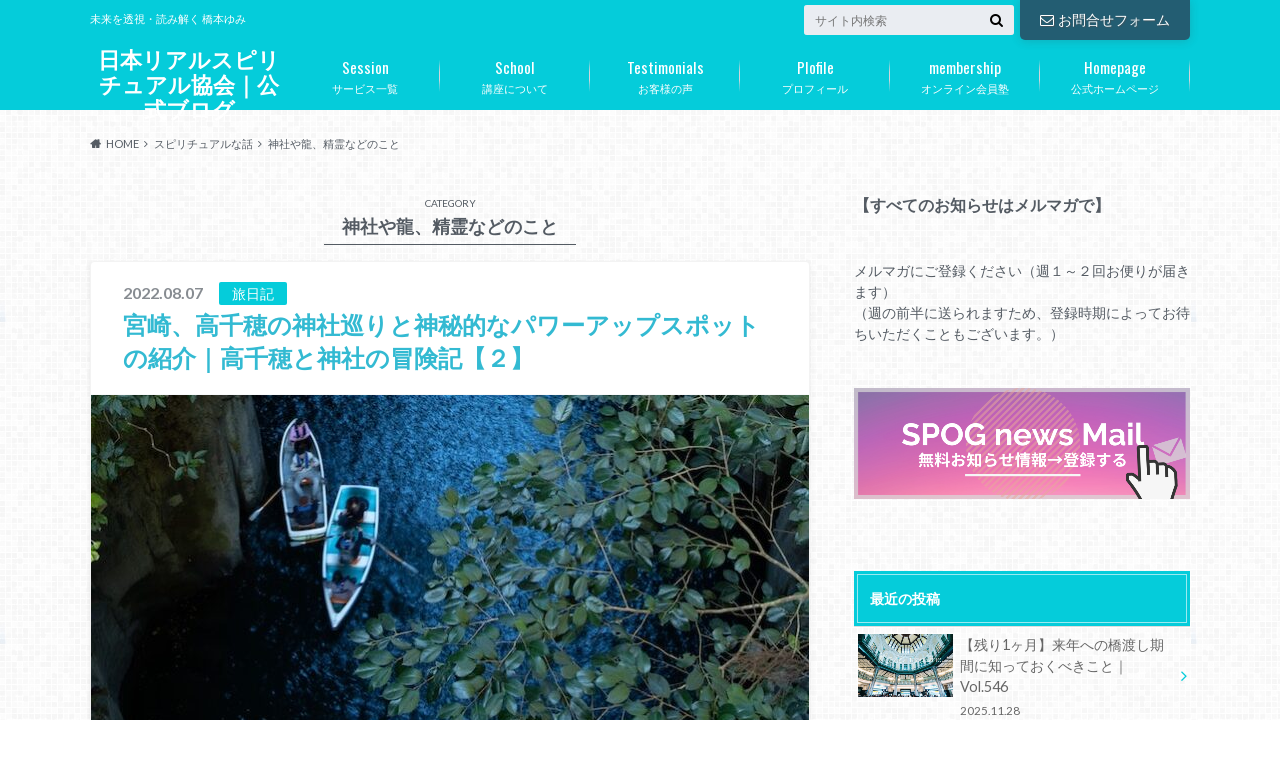

--- FILE ---
content_type: text/html; charset=UTF-8
request_url: https://spog-ad.com/blog/category/spiritual-story/shrine
body_size: 20730
content:
<!doctype html>
<html dir="ltr" lang="ja">

	<head>
		<meta charset="utf-8">

		<meta http-equiv="X-UA-Compatible" content="IE=edge">

		

		<meta name="HandheldFriendly" content="True">
		<meta name="MobileOptimized" content="320">
		<meta name="viewport" content="width=device-width, initial-scale=1"/>
		<link rel="apple-touch-icon" href="http://spog-ad.com/blog/wp-content/uploads/2016/09/144.png">
		<link rel="icon" href="http://spog-ad.com/blog/wp-content/uploads/2016/09/32.png">

		<link rel="pingback" href="https://spog-ad.com/blog/xmlrpc.php">

		<!--[if IE]><link rel="shortcut icon" href="http://spog-ad.com/blog/wp-content/uploads/2016/09/16.png"><![endif]-->

<!-- GAタグ -->
<script>
  (function(i,s,o,g,r,a,m){i['GoogleAnalyticsObject']=r;i[r]=i[r]||function(){
  (i[r].q=i[r].q||[]).push(arguments)},i[r].l=1*new Date();a=s.createElement(o),
  m=s.getElementsByTagName(o)[0];a.async=1;a.src=g;m.parentNode.insertBefore(a,m)
  })(window,document,'script','//www.google-analytics.com/analytics.js','ga');

  ga('create', 'UA-113088536-1', 'auto');
  ga('send', 'pageview');

</script>

<!-- Global site tag (gtag.js) - Google Analytics -->
<script async src="https://www.googletagmanager.com/gtag/js?id=UA-113088536-1"></script>
<script>
  window.dataLayer = window.dataLayer || [];
  function gtag(){dataLayer.push(arguments);}
  gtag('js', new Date());

  gtag('config', 'UA-113088536-1');
</script>

		
		<!-- All in One SEO 4.2.5.1 - aioseo.com -->
		<title>神社や龍、精霊などのこと | 日本リアルスピリチュアル協会｜公式ブログ</title>
		<meta name="robots" content="noindex, max-snippet:-1, max-image-preview:large, max-video-preview:-1" />
		<link rel="canonical" href="https://spog-ad.com/blog/category/spiritual-story/shrine" />
		<link rel="next" href="https://spog-ad.com/blog/category/spiritual-story/shrine/page/2" />
		<meta name="generator" content="All in One SEO (AIOSEO) 4.2.5.1 " />

		<!-- Global site tag (gtag.js) - Google Analytics -->
<script async src="https://www.googletagmanager.com/gtag/js?id=UA-57212263-3"></script>
<script>
 window.dataLayer = window.dataLayer || [];
 function gtag(){dataLayer.push(arguments);}
 gtag('js', new Date());

 gtag('config', 'UA-57212263-3');
</script>
		<script type="application/ld+json" class="aioseo-schema">
			{"@context":"https:\/\/schema.org","@graph":[{"@type":"BreadcrumbList","@id":"https:\/\/spog-ad.com\/blog\/category\/spiritual-story\/shrine#breadcrumblist","itemListElement":[{"@type":"ListItem","@id":"https:\/\/spog-ad.com\/blog\/#listItem","position":1,"item":{"@type":"WebPage","@id":"https:\/\/spog-ad.com\/blog\/","name":"\u30db\u30fc\u30e0","description":"\u76f8\u8ac7\u5b9f\u7e3e\uff12\u4e07\u4eba\u4ee5\u4e0a\uff01\u201d\u672a\u6765\u3092\u900f\u8996\u30fb\u8aad\u307f\u89e3\u304f\u201d \u6a4b\u672c\u3086\u307f\u306e\u900f\u8996\u30fb\u30a2\u30ab\u30b7\u30c3\u30af\u30ea\u30fc\u30c7\u30a3\u30f3\u30b0\u3001\u30c1\u30e3\u30cd\u30ea\u30f3\u30b0\u306a\u3069\u306e\u624b\u6cd5\u4ed6\u3001\u30b9\u30d4\u30ea\u30c1\u30e5\u30a2\u30eb\u306a\u8a18\u4e8b\u3092\u63b2\u8f09\u3002\u300c\u3084\u308a\u305f\u3044\u3053\u3068\u304c\u308f\u304b\u3089\u306a\u3044\u3001\u4eba\u751f\u3092\u5909\u3048\u305f\u3044\u300d\u3068\u3044\u3046\u65b9\u304c\u300c\u73fe\u5b9f\u304c\u5909\u308f\u3063\u305f\u3001\u4eba\u751f\u306e\u751f\u304d\u308b\u76ee\u7684\u304c\u308f\u304b\u3063\u305f\u300d\u306a\u3069\u3001\u3053\u308c\u307e\u3067\u8b1b\u5ea7\u3084\u30bb\u30c3\u30b7\u30e7\u30f3\u3092\u53d7\u3051\u305f\u65b9\u306e\u6e80\u8db3\u5ea6\u306f98.6\uff05","url":"https:\/\/spog-ad.com\/blog\/"},"nextItem":"https:\/\/spog-ad.com\/blog\/category\/spiritual-story#listItem"},{"@type":"ListItem","@id":"https:\/\/spog-ad.com\/blog\/category\/spiritual-story#listItem","position":2,"item":{"@type":"WebPage","@id":"https:\/\/spog-ad.com\/blog\/category\/spiritual-story","name":"\u30b9\u30d4\u30ea\u30c1\u30e5\u30a2\u30eb\u306a\u8a71","url":"https:\/\/spog-ad.com\/blog\/category\/spiritual-story"},"nextItem":"https:\/\/spog-ad.com\/blog\/category\/spiritual-story\/shrine#listItem","previousItem":"https:\/\/spog-ad.com\/blog\/#listItem"},{"@type":"ListItem","@id":"https:\/\/spog-ad.com\/blog\/category\/spiritual-story\/shrine#listItem","position":3,"item":{"@type":"WebPage","@id":"https:\/\/spog-ad.com\/blog\/category\/spiritual-story\/shrine","name":"\u795e\u793e\u3084\u9f8d\u3001\u7cbe\u970a\u306a\u3069\u306e\u3053\u3068","url":"https:\/\/spog-ad.com\/blog\/category\/spiritual-story\/shrine"},"previousItem":"https:\/\/spog-ad.com\/blog\/category\/spiritual-story#listItem"}]},{"@type":"Organization","@id":"https:\/\/spog-ad.com\/blog\/#organization","name":"\u65e5\u672c\u30ea\u30a2\u30eb\u30b9\u30d4\u30ea\u30c1\u30e5\u30a2\u30eb\u5354\u4f1a\uff5c\u516c\u5f0f\u30d6\u30ed\u30b0","url":"https:\/\/spog-ad.com\/blog\/"},{"@type":"WebSite","@id":"https:\/\/spog-ad.com\/blog\/#website","url":"https:\/\/spog-ad.com\/blog\/","name":"\u65e5\u672c\u30ea\u30a2\u30eb\u30b9\u30d4\u30ea\u30c1\u30e5\u30a2\u30eb\u5354\u4f1a\uff5c\u516c\u5f0f\u30d6\u30ed\u30b0","description":"\u672a\u6765\u3092\u900f\u8996\u30fb\u8aad\u307f\u89e3\u304f \u6a4b\u672c\u3086\u307f","inLanguage":"ja","publisher":{"@id":"https:\/\/spog-ad.com\/blog\/#organization"}},{"@type":"CollectionPage","@id":"https:\/\/spog-ad.com\/blog\/category\/spiritual-story\/shrine#collectionpage","url":"https:\/\/spog-ad.com\/blog\/category\/spiritual-story\/shrine","name":"\u795e\u793e\u3084\u9f8d\u3001\u7cbe\u970a\u306a\u3069\u306e\u3053\u3068 | \u65e5\u672c\u30ea\u30a2\u30eb\u30b9\u30d4\u30ea\u30c1\u30e5\u30a2\u30eb\u5354\u4f1a\uff5c\u516c\u5f0f\u30d6\u30ed\u30b0","inLanguage":"ja","isPartOf":{"@id":"https:\/\/spog-ad.com\/blog\/#website"},"breadcrumb":{"@id":"https:\/\/spog-ad.com\/blog\/category\/spiritual-story\/shrine#breadcrumblist"}}]}
		</script>
		<!-- All in One SEO -->


<!-- Google Tag Manager for WordPress by gtm4wp.com -->
<script data-cfasync="false" data-pagespeed-no-defer>
	var gtm4wp_datalayer_name = "dataLayer";
	var dataLayer = dataLayer || [];
</script>
<!-- End Google Tag Manager for WordPress by gtm4wp.com --><link rel='dns-prefetch' href='//secure.gravatar.com' />
<link rel='dns-prefetch' href='//ajax.googleapis.com' />
<link rel='dns-prefetch' href='//fonts.googleapis.com' />
<link rel='dns-prefetch' href='//maxcdn.bootstrapcdn.com' />
<link rel='dns-prefetch' href='//s.w.org' />
<link rel='dns-prefetch' href='//v0.wordpress.com' />
<link rel='dns-prefetch' href='//c0.wp.com' />
<link rel="alternate" type="application/rss+xml" title="日本リアルスピリチュアル協会｜公式ブログ &raquo; フィード" href="https://spog-ad.com/blog/feed" />
<link rel="alternate" type="application/rss+xml" title="日本リアルスピリチュアル協会｜公式ブログ &raquo; コメントフィード" href="https://spog-ad.com/blog/comments/feed" />
<link rel="alternate" type="application/rss+xml" title="日本リアルスピリチュアル協会｜公式ブログ &raquo; 神社や龍、精霊などのこと カテゴリーのフィード" href="https://spog-ad.com/blog/category/spiritual-story/shrine/feed" />
<script type="text/javascript">
window._wpemojiSettings = {"baseUrl":"https:\/\/s.w.org\/images\/core\/emoji\/14.0.0\/72x72\/","ext":".png","svgUrl":"https:\/\/s.w.org\/images\/core\/emoji\/14.0.0\/svg\/","svgExt":".svg","source":{"concatemoji":"https:\/\/spog-ad.com\/blog\/wp-includes\/js\/wp-emoji-release.min.js"}};
/*! This file is auto-generated */
!function(e,a,t){var n,r,o,i=a.createElement("canvas"),p=i.getContext&&i.getContext("2d");function s(e,t){var a=String.fromCharCode,e=(p.clearRect(0,0,i.width,i.height),p.fillText(a.apply(this,e),0,0),i.toDataURL());return p.clearRect(0,0,i.width,i.height),p.fillText(a.apply(this,t),0,0),e===i.toDataURL()}function c(e){var t=a.createElement("script");t.src=e,t.defer=t.type="text/javascript",a.getElementsByTagName("head")[0].appendChild(t)}for(o=Array("flag","emoji"),t.supports={everything:!0,everythingExceptFlag:!0},r=0;r<o.length;r++)t.supports[o[r]]=function(e){if(!p||!p.fillText)return!1;switch(p.textBaseline="top",p.font="600 32px Arial",e){case"flag":return s([127987,65039,8205,9895,65039],[127987,65039,8203,9895,65039])?!1:!s([55356,56826,55356,56819],[55356,56826,8203,55356,56819])&&!s([55356,57332,56128,56423,56128,56418,56128,56421,56128,56430,56128,56423,56128,56447],[55356,57332,8203,56128,56423,8203,56128,56418,8203,56128,56421,8203,56128,56430,8203,56128,56423,8203,56128,56447]);case"emoji":return!s([129777,127995,8205,129778,127999],[129777,127995,8203,129778,127999])}return!1}(o[r]),t.supports.everything=t.supports.everything&&t.supports[o[r]],"flag"!==o[r]&&(t.supports.everythingExceptFlag=t.supports.everythingExceptFlag&&t.supports[o[r]]);t.supports.everythingExceptFlag=t.supports.everythingExceptFlag&&!t.supports.flag,t.DOMReady=!1,t.readyCallback=function(){t.DOMReady=!0},t.supports.everything||(n=function(){t.readyCallback()},a.addEventListener?(a.addEventListener("DOMContentLoaded",n,!1),e.addEventListener("load",n,!1)):(e.attachEvent("onload",n),a.attachEvent("onreadystatechange",function(){"complete"===a.readyState&&t.readyCallback()})),(e=t.source||{}).concatemoji?c(e.concatemoji):e.wpemoji&&e.twemoji&&(c(e.twemoji),c(e.wpemoji)))}(window,document,window._wpemojiSettings);
</script>
<style type="text/css">
img.wp-smiley,
img.emoji {
	display: inline !important;
	border: none !important;
	box-shadow: none !important;
	height: 1em !important;
	width: 1em !important;
	margin: 0 0.07em !important;
	vertical-align: -0.1em !important;
	background: none !important;
	padding: 0 !important;
}
</style>
	<link rel='stylesheet' id='wp-block-library-css'  href='https://c0.wp.com/c/6.0.11/wp-includes/css/dist/block-library/style.min.css' type='text/css' media='all' />
<style id='wp-block-library-inline-css' type='text/css'>
.has-text-align-justify{text-align:justify;}
</style>
<link rel='stylesheet' id='mediaelement-css'  href='https://c0.wp.com/c/6.0.11/wp-includes/js/mediaelement/mediaelementplayer-legacy.min.css' type='text/css' media='all' />
<link rel='stylesheet' id='wp-mediaelement-css'  href='https://c0.wp.com/c/6.0.11/wp-includes/js/mediaelement/wp-mediaelement.min.css' type='text/css' media='all' />
<style id='global-styles-inline-css' type='text/css'>
body{--wp--preset--color--black: #000000;--wp--preset--color--cyan-bluish-gray: #abb8c3;--wp--preset--color--white: #ffffff;--wp--preset--color--pale-pink: #f78da7;--wp--preset--color--vivid-red: #cf2e2e;--wp--preset--color--luminous-vivid-orange: #ff6900;--wp--preset--color--luminous-vivid-amber: #fcb900;--wp--preset--color--light-green-cyan: #7bdcb5;--wp--preset--color--vivid-green-cyan: #00d084;--wp--preset--color--pale-cyan-blue: #8ed1fc;--wp--preset--color--vivid-cyan-blue: #0693e3;--wp--preset--color--vivid-purple: #9b51e0;--wp--preset--gradient--vivid-cyan-blue-to-vivid-purple: linear-gradient(135deg,rgba(6,147,227,1) 0%,rgb(155,81,224) 100%);--wp--preset--gradient--light-green-cyan-to-vivid-green-cyan: linear-gradient(135deg,rgb(122,220,180) 0%,rgb(0,208,130) 100%);--wp--preset--gradient--luminous-vivid-amber-to-luminous-vivid-orange: linear-gradient(135deg,rgba(252,185,0,1) 0%,rgba(255,105,0,1) 100%);--wp--preset--gradient--luminous-vivid-orange-to-vivid-red: linear-gradient(135deg,rgba(255,105,0,1) 0%,rgb(207,46,46) 100%);--wp--preset--gradient--very-light-gray-to-cyan-bluish-gray: linear-gradient(135deg,rgb(238,238,238) 0%,rgb(169,184,195) 100%);--wp--preset--gradient--cool-to-warm-spectrum: linear-gradient(135deg,rgb(74,234,220) 0%,rgb(151,120,209) 20%,rgb(207,42,186) 40%,rgb(238,44,130) 60%,rgb(251,105,98) 80%,rgb(254,248,76) 100%);--wp--preset--gradient--blush-light-purple: linear-gradient(135deg,rgb(255,206,236) 0%,rgb(152,150,240) 100%);--wp--preset--gradient--blush-bordeaux: linear-gradient(135deg,rgb(254,205,165) 0%,rgb(254,45,45) 50%,rgb(107,0,62) 100%);--wp--preset--gradient--luminous-dusk: linear-gradient(135deg,rgb(255,203,112) 0%,rgb(199,81,192) 50%,rgb(65,88,208) 100%);--wp--preset--gradient--pale-ocean: linear-gradient(135deg,rgb(255,245,203) 0%,rgb(182,227,212) 50%,rgb(51,167,181) 100%);--wp--preset--gradient--electric-grass: linear-gradient(135deg,rgb(202,248,128) 0%,rgb(113,206,126) 100%);--wp--preset--gradient--midnight: linear-gradient(135deg,rgb(2,3,129) 0%,rgb(40,116,252) 100%);--wp--preset--duotone--dark-grayscale: url('#wp-duotone-dark-grayscale');--wp--preset--duotone--grayscale: url('#wp-duotone-grayscale');--wp--preset--duotone--purple-yellow: url('#wp-duotone-purple-yellow');--wp--preset--duotone--blue-red: url('#wp-duotone-blue-red');--wp--preset--duotone--midnight: url('#wp-duotone-midnight');--wp--preset--duotone--magenta-yellow: url('#wp-duotone-magenta-yellow');--wp--preset--duotone--purple-green: url('#wp-duotone-purple-green');--wp--preset--duotone--blue-orange: url('#wp-duotone-blue-orange');--wp--preset--font-size--small: 13px;--wp--preset--font-size--medium: 20px;--wp--preset--font-size--large: 36px;--wp--preset--font-size--x-large: 42px;}.has-black-color{color: var(--wp--preset--color--black) !important;}.has-cyan-bluish-gray-color{color: var(--wp--preset--color--cyan-bluish-gray) !important;}.has-white-color{color: var(--wp--preset--color--white) !important;}.has-pale-pink-color{color: var(--wp--preset--color--pale-pink) !important;}.has-vivid-red-color{color: var(--wp--preset--color--vivid-red) !important;}.has-luminous-vivid-orange-color{color: var(--wp--preset--color--luminous-vivid-orange) !important;}.has-luminous-vivid-amber-color{color: var(--wp--preset--color--luminous-vivid-amber) !important;}.has-light-green-cyan-color{color: var(--wp--preset--color--light-green-cyan) !important;}.has-vivid-green-cyan-color{color: var(--wp--preset--color--vivid-green-cyan) !important;}.has-pale-cyan-blue-color{color: var(--wp--preset--color--pale-cyan-blue) !important;}.has-vivid-cyan-blue-color{color: var(--wp--preset--color--vivid-cyan-blue) !important;}.has-vivid-purple-color{color: var(--wp--preset--color--vivid-purple) !important;}.has-black-background-color{background-color: var(--wp--preset--color--black) !important;}.has-cyan-bluish-gray-background-color{background-color: var(--wp--preset--color--cyan-bluish-gray) !important;}.has-white-background-color{background-color: var(--wp--preset--color--white) !important;}.has-pale-pink-background-color{background-color: var(--wp--preset--color--pale-pink) !important;}.has-vivid-red-background-color{background-color: var(--wp--preset--color--vivid-red) !important;}.has-luminous-vivid-orange-background-color{background-color: var(--wp--preset--color--luminous-vivid-orange) !important;}.has-luminous-vivid-amber-background-color{background-color: var(--wp--preset--color--luminous-vivid-amber) !important;}.has-light-green-cyan-background-color{background-color: var(--wp--preset--color--light-green-cyan) !important;}.has-vivid-green-cyan-background-color{background-color: var(--wp--preset--color--vivid-green-cyan) !important;}.has-pale-cyan-blue-background-color{background-color: var(--wp--preset--color--pale-cyan-blue) !important;}.has-vivid-cyan-blue-background-color{background-color: var(--wp--preset--color--vivid-cyan-blue) !important;}.has-vivid-purple-background-color{background-color: var(--wp--preset--color--vivid-purple) !important;}.has-black-border-color{border-color: var(--wp--preset--color--black) !important;}.has-cyan-bluish-gray-border-color{border-color: var(--wp--preset--color--cyan-bluish-gray) !important;}.has-white-border-color{border-color: var(--wp--preset--color--white) !important;}.has-pale-pink-border-color{border-color: var(--wp--preset--color--pale-pink) !important;}.has-vivid-red-border-color{border-color: var(--wp--preset--color--vivid-red) !important;}.has-luminous-vivid-orange-border-color{border-color: var(--wp--preset--color--luminous-vivid-orange) !important;}.has-luminous-vivid-amber-border-color{border-color: var(--wp--preset--color--luminous-vivid-amber) !important;}.has-light-green-cyan-border-color{border-color: var(--wp--preset--color--light-green-cyan) !important;}.has-vivid-green-cyan-border-color{border-color: var(--wp--preset--color--vivid-green-cyan) !important;}.has-pale-cyan-blue-border-color{border-color: var(--wp--preset--color--pale-cyan-blue) !important;}.has-vivid-cyan-blue-border-color{border-color: var(--wp--preset--color--vivid-cyan-blue) !important;}.has-vivid-purple-border-color{border-color: var(--wp--preset--color--vivid-purple) !important;}.has-vivid-cyan-blue-to-vivid-purple-gradient-background{background: var(--wp--preset--gradient--vivid-cyan-blue-to-vivid-purple) !important;}.has-light-green-cyan-to-vivid-green-cyan-gradient-background{background: var(--wp--preset--gradient--light-green-cyan-to-vivid-green-cyan) !important;}.has-luminous-vivid-amber-to-luminous-vivid-orange-gradient-background{background: var(--wp--preset--gradient--luminous-vivid-amber-to-luminous-vivid-orange) !important;}.has-luminous-vivid-orange-to-vivid-red-gradient-background{background: var(--wp--preset--gradient--luminous-vivid-orange-to-vivid-red) !important;}.has-very-light-gray-to-cyan-bluish-gray-gradient-background{background: var(--wp--preset--gradient--very-light-gray-to-cyan-bluish-gray) !important;}.has-cool-to-warm-spectrum-gradient-background{background: var(--wp--preset--gradient--cool-to-warm-spectrum) !important;}.has-blush-light-purple-gradient-background{background: var(--wp--preset--gradient--blush-light-purple) !important;}.has-blush-bordeaux-gradient-background{background: var(--wp--preset--gradient--blush-bordeaux) !important;}.has-luminous-dusk-gradient-background{background: var(--wp--preset--gradient--luminous-dusk) !important;}.has-pale-ocean-gradient-background{background: var(--wp--preset--gradient--pale-ocean) !important;}.has-electric-grass-gradient-background{background: var(--wp--preset--gradient--electric-grass) !important;}.has-midnight-gradient-background{background: var(--wp--preset--gradient--midnight) !important;}.has-small-font-size{font-size: var(--wp--preset--font-size--small) !important;}.has-medium-font-size{font-size: var(--wp--preset--font-size--medium) !important;}.has-large-font-size{font-size: var(--wp--preset--font-size--large) !important;}.has-x-large-font-size{font-size: var(--wp--preset--font-size--x-large) !important;}
</style>
<link rel='stylesheet' id='contact-form-7-css'  href='https://spog-ad.com/blog/wp-content/plugins/contact-form-7/includes/css/styles.css' type='text/css' media='all' />
<link rel='stylesheet' id='toc-screen-css'  href='https://spog-ad.com/blog/wp-content/plugins/table-of-contents-plus/screen.min.css' type='text/css' media='all' />
<link rel='stylesheet' id='style-css'  href='https://spog-ad.com/blog/wp-content/themes/albatros/style.css' type='text/css' media='all' />
<link rel='stylesheet' id='child-style-css'  href='https://spog-ad.com/blog/wp-content/themes/albatros_custom/style.css' type='text/css' media='all' />
<link rel='stylesheet' id='shortcode-css'  href='https://spog-ad.com/blog/wp-content/themes/albatros/library/css/shortcode.css' type='text/css' media='all' />
<link rel='stylesheet' id='gf_Oswald-css'  href='//fonts.googleapis.com/css?family=Oswald%3A400%2C300%2C700' type='text/css' media='all' />
<link rel='stylesheet' id='gf_Lato-css'  href='//fonts.googleapis.com/css?family=Lato%3A400%2C700%2C400italic%2C700italic' type='text/css' media='all' />
<link rel='stylesheet' id='fontawesome-css'  href='//maxcdn.bootstrapcdn.com/font-awesome/4.6.0/css/font-awesome.min.css' type='text/css' media='all' />
<link rel='stylesheet' id='jetpack_css-css'  href='https://c0.wp.com/p/jetpack/12.0.2/css/jetpack.css' type='text/css' media='all' />
<script type='text/javascript' src='//ajax.googleapis.com/ajax/libs/jquery/1.12.2/jquery.min.js' id='jquery-js'></script>
<link rel="https://api.w.org/" href="https://spog-ad.com/blog/wp-json/" /><link rel="alternate" type="application/json" href="https://spog-ad.com/blog/wp-json/wp/v2/categories/12" />
		<!-- GA Google Analytics @ https://m0n.co/ga -->
		<script>
			(function(i,s,o,g,r,a,m){i['GoogleAnalyticsObject']=r;i[r]=i[r]||function(){
			(i[r].q=i[r].q||[]).push(arguments)},i[r].l=1*new Date();a=s.createElement(o),
			m=s.getElementsByTagName(o)[0];a.async=1;a.src=g;m.parentNode.insertBefore(a,m)
			})(window,document,'script','https://www.google-analytics.com/analytics.js','ga');
			ga('create', 'G-04XLKQJP86', 'auto');
			ga('send', 'pageview');
		</script>

	<!-- This site is powered by Tweet, Like, Plusone and Share Plugin - http://techxt.com/tweet-like-google-1-and-share-plugin-wordpress/ -->
		<meta property="og:type" content="article" />
		<meta property="og:title" content="日本リアルスピリチュアル協会｜公式ブログ" />
		<meta property="og:url" content="https://spog-ad.com/blog" />
		<meta property="og:description" content="未来を透視・読み解く 橋本ゆみ" />
		<meta property="og:site_name" content="日本リアルスピリチュアル協会｜公式ブログ" />
		<!--[if lt IE 9]>
	  <script src="//html5shim.googlecode.com/svn/trunk/html5.js"></script>
	<![endif]-->
			<style type="text/css">div.socialicons{float:left;display:block;margin-right: 10px;line-height: 1;padding-bottom:10px;}div.socialiconsv{line-height: 1;}div.socialiconsv p{line-height: 1;display:none;}div.socialicons p{margin-bottom: 0px !important;margin-top: 0px !important;padding-bottom: 0px !important;padding-top: 0px !important;}div.social4iv{background: none repeat scroll 0 0 #FFFFFF;border: 1px solid #aaa;border-radius: 3px 3px 3px 3px;box-shadow: 3px 3px 3px #DDDDDD;padding: 3px;position: fixed;text-align: center;top: 55px;width: 76px;display:none;}div.socialiconsv{padding-bottom: 5px;}</style>
<style type="text/css">div.social4i {
margin-right: 20px;
margin-bottom: 60px;
}
div.s4twitter {
margin-right: 20px;
margin-bottom: 60px;
}
div.s4fblike {
margin-right: 20px;
margin-bottom: 0px;
}
div.s4plusone {
margin-right: 20px;
margin-bottom: 0px;
}
div.s4custombtn-1 {
margin-bottom: 0x;
}</style>	<style>img#wpstats{display:none}</style>
		
<!-- Google Tag Manager for WordPress by gtm4wp.com -->
<!-- GTM Container placement set to footer -->
<script data-cfasync="false" data-pagespeed-no-defer type="text/javascript">
	var dataLayer_content = {"pagePostType":"post","pagePostType2":"category-post","pageCategory":["%e6%97%85%e6%97%a5%e8%a8%98","shrine"]};
	dataLayer.push( dataLayer_content );
</script>
<script data-cfasync="false">
(function(w,d,s,l,i){w[l]=w[l]||[];w[l].push({'gtm.start':
new Date().getTime(),event:'gtm.js'});var f=d.getElementsByTagName(s)[0],
j=d.createElement(s),dl=l!='dataLayer'?'&l='+l:'';j.async=true;j.src=
'//www.googletagmanager.com/gtm.js?id='+i+dl;f.parentNode.insertBefore(j,f);
})(window,document,'script','dataLayer','GTM-WLDBNPJ');
</script>
<!-- End Google Tag Manager -->
<!-- End Google Tag Manager for WordPress by gtm4wp.com --><style type="text/css">
body{color: #545b63;}
a{color: #33bad2;}
a:hover{color: #74B7CF;}
#main .article footer .post-categories li a,#main .article footer .tags a{  background: #33bad2;  border:1px solid #33bad2;}
#main .article footer .tags a{color:#33bad2; background: none;}
#main .article footer .post-categories li a:hover,#main .article footer .tags a:hover{ background:#74B7CF;  border-color:#74B7CF;}
input[type="text"],input[type="password"],input[type="datetime"],input[type="datetime-local"],input[type="date"],input[type="month"],input[type="time"],input[type="week"],input[type="number"],input[type="email"],input[type="url"],input[type="search"],input[type="tel"],input[type="color"],select,textarea,.field { background-color: #eaedf2;}
/*ヘッダー*/
.header{background: #05ccda;}
.header .subnav .site_description,.header .mobile_site_description{color:  #fff;}
.nav li a,.subnav .linklist li a,.subnav .linklist li a:before {color: #fff;}
.nav li a:hover,.subnav .linklist li a:hover{color:#FFFF00;}
.subnav .contactbutton a{background: #235D72;}
.subnav .contactbutton a:hover{background:#3F7E94;}
@media only screen and (min-width: 768px) {
	.nav ul {background: #323944;}
	.nav li ul.sub-menu li a{color: #B0B4BA;}
}
/*メインエリア*/
.byline .cat-name{background: #05ccda; color:  #fff;}
.widgettitle {background: #05ccda; color:  #fff;}
.widget li a:after{color: #05ccda!important;}

/* 投稿ページ吹き出し見出し */
.single .entry-content h2{background: #5C6B80;}
.single .entry-content h2:after{border-top-color:#5C6B80;}
/* リスト要素 */
.entry-content ul li:before{ background: #5C6B80;}
.entry-content ol li:before{ background: #5C6B80;}
/* カテゴリーラベル */
.single .authorbox .author-newpost li .cat-name,.related-box li .cat-name{ background: #05ccda;color:  #fff;}
/* CTA */
.cta-inner{ background: #323944;}
/* ローカルナビ */
.local-nav .title a{ background: #33bad2;}
.local-nav .current_page_item a{color:#33bad2;}
/* ランキングバッジ */
ul.wpp-list li a:before{background: #05ccda;color:  #fff;}
/* アーカイブのボタン */
.readmore a{border:1px solid #33bad2;color:#33bad2;}
.readmore a:hover{background:#33bad2;color:#fff;}
/* ボタンの色 */
.btn-wrap a{background: #33bad2;border: 1px solid #33bad2;}
.btn-wrap a:hover{background: #74B7CF;}
.btn-wrap.simple a{border:1px solid #33bad2;color:#33bad2;}
.btn-wrap.simple a:hover{background:#33bad2;}
/* コメント */
.blue-btn, .comment-reply-link, #submit { background-color: #33bad2; }
.blue-btn:hover, .comment-reply-link:hover, #submit:hover, .blue-btn:focus, .comment-reply-link:focus, #submit:focus {background-color: #74B7CF; }
/* サイドバー */
.widget a{text-decoration:none; color:#666;}
.widget a:hover{color:#999;}
/*フッター*/
#footer-top{background-color: #323944; color: #86909E;}
.footer a,#footer-top a{color: #B0B4BA;}
#footer-top .widgettitle{color: #86909E;}
.footer {background-color: #323944;color: #86909E;}
.footer-links li:before{ color: #05ccda;}
/* ページネーション */
.pagination a, .pagination span,.page-links a , .page-links ul > li > span{color: #33bad2;}
.pagination a:hover, .pagination a:focus,.page-links a:hover, .page-links a:focus{background-color: #33bad2;}
.pagination .current:hover, .pagination .current:focus{color: #74B7CF;}
</style>
<style type="text/css" id="custom-background-css">
body.custom-background { background-image: url("https://spog-ad.com/blog/wp-content/themes/albatros/library/images/body_bg01.png"); background-position: left top; background-size: auto; background-repeat: repeat; background-attachment: scroll; }
</style>
	<style type="text/css" id="wp-custom-css">@media only screen and (max-width: 480px) {
  .lp-containar .entry-content img.wp-image-123 {
    margin-left: calc(50% - 50vw);
    margin-right: calc(50% - 50vw);
    max-width: 100vw;
  }
}

.vimeo {
  position: relative;
  height: 0;
  padding: 0 0 56.25%;
  overflow: hidden;
}

.vimeo iframe {
  position: absolute;
  top: 0;
  left: 0;
  width: 100%;
  height: 100%;
}


.postid-8181 .lp-wrap .article header,
.postid-8181 .lp-containar .catchcopy{
display:none;
}

.postid-8547 .lp-wrap .article header,
.postid-8547 .lp-containar .catchcopy{
display:none;
}

.postid-8227 .lp-wrap .article header,
.postid-8227 .lp-containar .catchcopy{
display:none;
}

.postid-8555 .lp-wrap .article header,
.postid-8555 .lp-containar .catchcopy{
display:none;
}

.postid-8563 .lp-wrap .article header,
.postid-8563 .lp-containar .catchcopy{
display:none;
}


#container #content.lp-wrap {
  margin-top: 0;
}


.postid-7915 .lp-wrap .article header,
.postid-7915 .lp-containar .catchcopy{
display:none;
}

.postid-10137 .lp-wrap .article header,
.postid-10137 .lp-containar .catchcopy{
display:none;
}

.postid-11750 .lp-wrap .article header,
.postid-11750 .lp-containar .catchcopy{
display:none;
}

.postid-11963 .lp-wrap .article header,
.postid-11963 .lp-containar .catchcopy{
display:none;
}


.postid-12391 .lp-wrap .article header,
.postid-12391 .lp-containar .catchcopy{
display:none;
}</style>

	</head>

	<body class="archive category category-shrine category-12 custom-background">

		<div id="container">

					
			<header class="header" role="banner">

				<div id="inner-header" class="wrap cf">


					
<div id="logo">
																		<p class="h1 text"><a href="https://spog-ad.com/blog">日本リアルスピリチュアル協会｜公式ブログ</a></p>
											</div>					
					
					<div class="subnav cf">
										<p class="site_description">未来を透視・読み解く 橋本ゆみ</p>
										
					<div class="contactbutton"><ul id="menu-%e3%81%8a%e5%95%8f%e5%90%88%e3%81%9b" class=""><li id="menu-item-7989" class="menu-item menu-item-type-custom menu-item-object-custom menu-item-7989"><a target="_blank" rel="noopener" href="https://spog-ad.com/inquiry/"><i class="fa fa-envelope-o"></i>お問合せフォーム</a></li>
</ul></div>					
										
					<form role="search" method="get" id="searchform" class="searchform" action="https://spog-ad.com/blog/">
    <div>
        <label for="s" class="screen-reader-text"></label>
        <input type="search" id="s" name="s" value="" placeholder="サイト内検索" /><button type="submit" id="searchsubmit" ><i class="fa fa-search"></i></button>
    </div>
</form>					</div>

					<nav id="g_nav" role="navigation">
						<ul id="menu-%e3%82%b0%e3%83%ad%e3%83%bc%e3%83%90%e3%83%ab%e3%83%a1%e3%83%8b%e3%83%a5%e3%83%bc" class="nav top-nav cf"><li id="menu-item-7580" class="menu-item menu-item-type-custom menu-item-object-custom menu-item-7580"><a target="_blank" rel="noopener" href="https://spog-ad.com/service/">サービス一覧<span class="gf">Session</span></a></li>
<li id="menu-item-10712" class="menu-item menu-item-type-custom menu-item-object-custom menu-item-10712"><a href="https://spog-ad.com/course/">講座について<span class="gf">School</span></a></li>
<li id="menu-item-478" class="menu-item menu-item-type-taxonomy menu-item-object-category menu-item-has-children menu-item-478"><a href="https://spog-ad.com/blog/category/testimonial">お客様の声<span class="gf">Testimonials</span></a>
<ul class="sub-menu">
	<li id="menu-item-10685" class="menu-item menu-item-type-taxonomy menu-item-object-category menu-item-10685"><a href="https://spog-ad.com/blog/category/workshop/sp-instructor">養成講座</a></li>
	<li id="menu-item-561" class="menu-item menu-item-type-taxonomy menu-item-object-category menu-item-561"><a href="https://spog-ad.com/blog/category/testimonial/school">講座（感想）</a></li>
	<li id="menu-item-479" class="menu-item menu-item-type-taxonomy menu-item-object-category menu-item-479"><a href="https://spog-ad.com/blog/category/testimonial/workshop-testimonial">ワークショップ（感想）</a></li>
	<li id="menu-item-480" class="menu-item menu-item-type-taxonomy menu-item-object-category menu-item-480"><a href="https://spog-ad.com/blog/category/testimonial/session-testimonial">個人セッション（感想）</a></li>
	<li id="menu-item-7003" class="menu-item menu-item-type-taxonomy menu-item-object-category menu-item-7003"><a href="https://spog-ad.com/blog/category/testimonial/course">コースセッション（感想）</a></li>
	<li id="menu-item-7004" class="menu-item menu-item-type-taxonomy menu-item-object-category menu-item-7004"><a href="https://spog-ad.com/blog/category/testimonial/ritual">儀式セッション（感想）</a></li>
</ul>
</li>
<li id="menu-item-6414" class="menu-item menu-item-type-custom menu-item-object-custom menu-item-6414"><a target="_blank" rel="noopener" href="https://spog-ad.com/profile/">プロフィール<span class="gf">Plofile</span></a></li>
<li id="menu-item-6419" class="menu-item menu-item-type-post_type menu-item-object-page menu-item-6419"><a href="https://spog-ad.com/blog/bodhi_membership">オンライン会員塾<span class="gf">membership</span></a></li>
<li id="menu-item-481" class="menu-item menu-item-type-custom menu-item-object-custom menu-item-481"><a target="_blank" rel="noopener" href="https://spog-ad.com/">公式ホームページ<span class="gf">Homepage</span></a></li>
</ul>
					</nav>

				</div>

			</header>


<div id="breadcrumb" class="breadcrumb inner wrap cf"><ul itemscope itemtype="http://schema.org/BreadcrumbList"><li itemprop="itemListElement" itemscope itemtype="http://schema.org/ListItem" class="bc_homelink"><a itemprop="item" href="https://spog-ad.com/blog/"><span itemprop="name">HOME</span></a><meta itemprop="position" content="1" /></li><li itemprop="itemListElement" itemscope itemtype="http://schema.org/ListItem"><a itemprop="item" href="https://spog-ad.com/blog/category/spiritual-story"><span itemprop="name">スピリチュアルな話</span></a><meta itemprop="position" content="2" /></li><li itemprop="itemListElement" itemscope itemtype="http://schema.org/ListItem"><span itemprop="name">神社や龍、精霊などのこと</span><meta itemprop="position" content="3" /></li></ul></div>

			<div id="content">

				<div id="inner-content" class="wrap cf">

						<main id="main" class="m-all t-2of3 d-5of7 cf" role="main">

							<div class="archivettl">
																	<h1 class="archive-title h2">
										<span>CATEGORY</span> 神社や龍、精霊などのこと									</h1>
	
															</div>


														
							
							<article id="post-10776" class="post-10776 post type-post status-publish format-standard has-post-thumbnail category-47 category-shrine article cf" role="article">

								<header class="entry-header article-header">

					                <p class="byline entry-meta vcard">
					
									<span class="date updated">2022.08.07</span>
					                <span class="cat-name">旅日記</span>
					                <span class="author" style="display: none;"><span class="fn">spog_yumi</span></span>
					
					                </p>

									<h3 class="h2 entry-title"><a href="https://spog-ad.com/blog/takachiho_02" rel="bookmark" title="宮崎、高千穂の神社巡りと神秘的なパワーアップスポットの紹介｜高千穂と神社の冒険記【２】">宮崎、高千穂の神社巡りと神秘的なパワーアップスポットの紹介｜高千穂と神社の冒険記【２】</a></h3>

								</header>

																<figure class="eyecatch">
									<a href="https://spog-ad.com/blog/takachiho_02" rel="bookmark" title="宮崎、高千穂の神社巡りと神秘的なパワーアップスポットの紹介｜高千穂と神社の冒険記【２】"><img width="718" height="362" src="https://spog-ad.com/blog/wp-content/uploads/2022/08/image_takachiho02-718x362.jpg" class="attachment-single-thum size-single-thum wp-post-image" alt="" srcset="https://spog-ad.com/blog/wp-content/uploads/2022/08/image_takachiho02-718x362.jpg 718w, https://spog-ad.com/blog/wp-content/uploads/2022/08/image_takachiho02-450x227.jpg 450w, https://spog-ad.com/blog/wp-content/uploads/2022/08/image_takachiho02.jpg 720w" sizes="(max-width: 718px) 100vw, 718px" data-attachment-id="10821" data-permalink="https://spog-ad.com/blog/takachiho_02/image_takachiho02" data-orig-file="https://spog-ad.com/blog/wp-content/uploads/2022/08/image_takachiho02.jpg" data-orig-size="720,363" data-comments-opened="0" data-image-meta="{&quot;aperture&quot;:&quot;0&quot;,&quot;credit&quot;:&quot;&quot;,&quot;camera&quot;:&quot;&quot;,&quot;caption&quot;:&quot;&quot;,&quot;created_timestamp&quot;:&quot;0&quot;,&quot;copyright&quot;:&quot;&quot;,&quot;focal_length&quot;:&quot;0&quot;,&quot;iso&quot;:&quot;0&quot;,&quot;shutter_speed&quot;:&quot;0&quot;,&quot;title&quot;:&quot;&quot;,&quot;orientation&quot;:&quot;1&quot;}" data-image-title="image_takachiho02" data-image-description="" data-image-caption="" data-medium-file="https://spog-ad.com/blog/wp-content/uploads/2022/08/image_takachiho02-450x227.jpg" data-large-file="https://spog-ad.com/blog/wp-content/uploads/2022/08/image_takachiho02.jpg" /></a>
								</figure>
								

								<section class="entry-content cf">

									<p>&nbsp; 衝撃の事故の話から 始まりましたが（笑） &nbsp; 高千穂で神様と出会い、九死に一生を得る体験｜高千穂と神社の冒険記【１】 &nbsp; &nbsp; 久しぶりに神社巡り スピリチュアルスポットなどの &#8230;</p>
									<div class="readmore">
										<a href="https://spog-ad.com/blog/takachiho_02" rel="bookmark" title="宮崎、高千穂の神社巡りと神秘的なパワーアップスポットの紹介｜高千穂と神社の冒険記【２】">続きを読む</a>
									</div>
								</section>


							</article>

							
							<article id="post-10736" class="post-10736 post type-post status-publish format-standard has-post-thumbnail category-47 category-shrine category-self-introduction article cf" role="article">

								<header class="entry-header article-header">

					                <p class="byline entry-meta vcard">
					
									<span class="date updated">2022.08.03</span>
					                <span class="cat-name">旅日記</span>
					                <span class="author" style="display: none;"><span class="fn">spog_yumi</span></span>
					
					                </p>

									<h3 class="h2 entry-title"><a href="https://spog-ad.com/blog/takachiho" rel="bookmark" title="高千穂で神様と出会い、九死に一生を得る体験｜高千穂と神社の冒険記【１】">高千穂で神様と出会い、九死に一生を得る体験｜高千穂と神社の冒険記【１】</a></h3>

								</header>

																<figure class="eyecatch">
									<a href="https://spog-ad.com/blog/takachiho" rel="bookmark" title="高千穂で神様と出会い、九死に一生を得る体験｜高千穂と神社の冒険記【１】"><img width="718" height="365" src="https://spog-ad.com/blog/wp-content/uploads/2022/08/image_220802-718x365.jpg" class="attachment-single-thum size-single-thum wp-post-image" alt="" loading="lazy" srcset="https://spog-ad.com/blog/wp-content/uploads/2022/08/image_220802-718x365.jpg 718w, https://spog-ad.com/blog/wp-content/uploads/2022/08/image_220802-450x229.jpg 450w, https://spog-ad.com/blog/wp-content/uploads/2022/08/image_220802.jpg 720w" sizes="(max-width: 718px) 100vw, 718px" data-attachment-id="10761" data-permalink="https://spog-ad.com/blog/takachiho/image_220802" data-orig-file="https://spog-ad.com/blog/wp-content/uploads/2022/08/image_220802.jpg" data-orig-size="720,366" data-comments-opened="0" data-image-meta="{&quot;aperture&quot;:&quot;0&quot;,&quot;credit&quot;:&quot;&quot;,&quot;camera&quot;:&quot;&quot;,&quot;caption&quot;:&quot;&quot;,&quot;created_timestamp&quot;:&quot;0&quot;,&quot;copyright&quot;:&quot;&quot;,&quot;focal_length&quot;:&quot;0&quot;,&quot;iso&quot;:&quot;0&quot;,&quot;shutter_speed&quot;:&quot;0&quot;,&quot;title&quot;:&quot;&quot;,&quot;orientation&quot;:&quot;1&quot;}" data-image-title="image_220802" data-image-description="" data-image-caption="" data-medium-file="https://spog-ad.com/blog/wp-content/uploads/2022/08/image_220802-450x229.jpg" data-large-file="https://spog-ad.com/blog/wp-content/uploads/2022/08/image_220802.jpg" /></a>
								</figure>
								

								<section class="entry-content cf">

									<p>&nbsp; タイトル通りの話です（笑） &nbsp; おすすめのパワースポット神社は、別の記事で書きますね。 &nbsp; 私は台風と共に宮崎に入り（笑） そこでのメインとなる研修を終え 人生初のレンタカーを借りて高千&#8230;</p>
									<div class="readmore">
										<a href="https://spog-ad.com/blog/takachiho" rel="bookmark" title="高千穂で神様と出会い、九死に一生を得る体験｜高千穂と神社の冒険記【１】">続きを読む</a>
									</div>
								</section>


							</article>

							
							<article id="post-8740" class="post-8740 post type-post status-publish format-standard has-post-thumbnail category-shrine category-soul_navi article cf" role="article">

								<header class="entry-header article-header">

					                <p class="byline entry-meta vcard">
					
									<span class="date updated">2021.04.23</span>
					                <span class="cat-name">神社や龍、精霊などのこと</span>
					                <span class="author" style="display: none;"><span class="fn">spog_yumi</span></span>
					
					                </p>

									<h3 class="h2 entry-title"><a href="https://spog-ad.com/blog/ryuryu" rel="bookmark" title="龍はお好きですか？">龍はお好きですか？</a></h3>

								</header>

																<figure class="eyecatch">
									<a href="https://spog-ad.com/blog/ryuryu" rel="bookmark" title="龍はお好きですか？"><img width="718" height="365" src="https://spog-ad.com/blog/wp-content/uploads/2021/04/image_2104222-718x365.jpg" class="attachment-single-thum size-single-thum wp-post-image" alt="" loading="lazy" srcset="https://spog-ad.com/blog/wp-content/uploads/2021/04/image_2104222-718x365.jpg 718w, https://spog-ad.com/blog/wp-content/uploads/2021/04/image_2104222-450x229.jpg 450w, https://spog-ad.com/blog/wp-content/uploads/2021/04/image_2104222.jpg 720w" sizes="(max-width: 718px) 100vw, 718px" data-attachment-id="8742" data-permalink="https://spog-ad.com/blog/ryuryu/image_2104222" data-orig-file="https://spog-ad.com/blog/wp-content/uploads/2021/04/image_2104222.jpg" data-orig-size="720,366" data-comments-opened="0" data-image-meta="{&quot;aperture&quot;:&quot;0&quot;,&quot;credit&quot;:&quot;&quot;,&quot;camera&quot;:&quot;&quot;,&quot;caption&quot;:&quot;&quot;,&quot;created_timestamp&quot;:&quot;0&quot;,&quot;copyright&quot;:&quot;&quot;,&quot;focal_length&quot;:&quot;0&quot;,&quot;iso&quot;:&quot;0&quot;,&quot;shutter_speed&quot;:&quot;0&quot;,&quot;title&quot;:&quot;&quot;,&quot;orientation&quot;:&quot;1&quot;}" data-image-title="image_2104222" data-image-description="" data-image-caption="" data-medium-file="https://spog-ad.com/blog/wp-content/uploads/2021/04/image_2104222-450x229.jpg" data-large-file="https://spog-ad.com/blog/wp-content/uploads/2021/04/image_2104222.jpg" /></a>
								</figure>
								

								<section class="entry-content cf">

									<p>&nbsp; 10年〜15年位の間に 神社とか龍とか グングンブームになっていますね。 &nbsp; ・龍を使う、使役する、活用する &nbsp; みたいなのもありますし、 &nbsp; ・龍をつけるサービス？みたいなの&#8230;</p>
									<div class="readmore">
										<a href="https://spog-ad.com/blog/ryuryu" rel="bookmark" title="龍はお好きですか？">続きを読む</a>
									</div>
								</section>


							</article>

							
							<article id="post-7724" class="post-7724 post type-post status-publish format-standard post-password-required category-yuruiki category-shrine article cf" role="article">

								<header class="entry-header article-header">

					                <p class="byline entry-meta vcard">
					
									<span class="date updated">2020.10.30</span>
					                <span class="cat-name">【サブスク会員限定｜記事】宇宙エネルギー予報</span>
					                <span class="author" style="display: none;"><span class="fn">spog_yumi</span></span>
					
					                </p>

									<h3 class="h2 entry-title"><a href="https://spog-ad.com/blog/kamisanpai" rel="bookmark" title="保護中: 【会員限定】今、神社に行くべき意味">保護中: 【会員限定】今、神社に行くべき意味</a></h3>

								</header>

																<figure class="eyecatch">
									<a href="https://spog-ad.com/blog/kamisanpai" rel="bookmark" title="保護中: 【会員限定】今、神社に行くべき意味"><img width="718" height="365" src="https://spog-ad.com/blog/wp-content/uploads/2020/10/image_201029-718x365.jpg" class="attachment-single-thum size-single-thum wp-post-image" alt="" loading="lazy" srcset="https://spog-ad.com/blog/wp-content/uploads/2020/10/image_201029-718x365.jpg 718w, https://spog-ad.com/blog/wp-content/uploads/2020/10/image_201029-300x153.jpg 300w, https://spog-ad.com/blog/wp-content/uploads/2020/10/image_201029.jpg 720w" sizes="(max-width: 718px) 100vw, 718px" data-attachment-id="7725" data-permalink="https://spog-ad.com/blog/kamisanpai/image_201029" data-orig-file="https://spog-ad.com/blog/wp-content/uploads/2020/10/image_201029.jpg" data-orig-size="720,366" data-comments-opened="1" data-image-meta="{&quot;aperture&quot;:&quot;0&quot;,&quot;credit&quot;:&quot;&quot;,&quot;camera&quot;:&quot;&quot;,&quot;caption&quot;:&quot;&quot;,&quot;created_timestamp&quot;:&quot;1603491003&quot;,&quot;copyright&quot;:&quot;&quot;,&quot;focal_length&quot;:&quot;0&quot;,&quot;iso&quot;:&quot;0&quot;,&quot;shutter_speed&quot;:&quot;0&quot;,&quot;title&quot;:&quot;&quot;,&quot;orientation&quot;:&quot;1&quot;}" data-image-title="image_201029" data-image-description="" data-image-caption="" data-medium-file="https://spog-ad.com/blog/wp-content/uploads/2020/10/image_201029-300x153.jpg" data-large-file="https://spog-ad.com/blog/wp-content/uploads/2020/10/image_201029.jpg" /></a>
								</figure>
								

								<section class="entry-content cf">

									<p>この投稿はパスワードで保護されているため抜粋文はありません。</p>
									<div class="readmore">
										<a href="https://spog-ad.com/blog/kamisanpai" rel="bookmark" title="保護中: 【会員限定】今、神社に行くべき意味">続きを読む</a>
									</div>
								</section>


							</article>

							
							<article id="post-7716" class="post-7716 post type-post status-publish format-standard has-post-thumbnail category-notebook category-shrine article cf" role="article">

								<header class="entry-header article-header">

					                <p class="byline entry-meta vcard">
					
									<span class="date updated">2020.10.25</span>
					                <span class="cat-name">日々のあれこれ雑記</span>
					                <span class="author" style="display: none;"><span class="fn">spog_yumi</span></span>
					
					                </p>

									<h3 class="h2 entry-title"><a href="https://spog-ad.com/blog/izumo_kami" rel="bookmark" title="神在月の出雲に呼ばれて〜神社参拝がおススメの時です">神在月の出雲に呼ばれて〜神社参拝がおススメの時です</a></h3>

								</header>

																<figure class="eyecatch">
									<a href="https://spog-ad.com/blog/izumo_kami" rel="bookmark" title="神在月の出雲に呼ばれて〜神社参拝がおススメの時です"><img width="718" height="365" src="https://spog-ad.com/blog/wp-content/uploads/2020/10/IMG_7485-718x365.jpg" class="attachment-single-thum size-single-thum wp-post-image" alt="" loading="lazy" srcset="https://spog-ad.com/blog/wp-content/uploads/2020/10/IMG_7485-718x365.jpg 718w, https://spog-ad.com/blog/wp-content/uploads/2020/10/IMG_7485-300x153.jpg 300w, https://spog-ad.com/blog/wp-content/uploads/2020/10/IMG_7485.jpg 720w" sizes="(max-width: 718px) 100vw, 718px" data-attachment-id="7717" data-permalink="https://spog-ad.com/blog/izumo_kami/img_7485" data-orig-file="https://spog-ad.com/blog/wp-content/uploads/2020/10/IMG_7485.jpg" data-orig-size="720,366" data-comments-opened="1" data-image-meta="{&quot;aperture&quot;:&quot;1.8&quot;,&quot;credit&quot;:&quot;&quot;,&quot;camera&quot;:&quot;iPhone 7&quot;,&quot;caption&quot;:&quot;&quot;,&quot;created_timestamp&quot;:&quot;1603283780&quot;,&quot;copyright&quot;:&quot;&quot;,&quot;focal_length&quot;:&quot;3.99&quot;,&quot;iso&quot;:&quot;25&quot;,&quot;shutter_speed&quot;:&quot;0.025&quot;,&quot;title&quot;:&quot;&quot;,&quot;orientation&quot;:&quot;1&quot;}" data-image-title="IMG_7485" data-image-description="" data-image-caption="" data-medium-file="https://spog-ad.com/blog/wp-content/uploads/2020/10/IMG_7485-300x153.jpg" data-large-file="https://spog-ad.com/blog/wp-content/uploads/2020/10/IMG_7485.jpg" /></a>
								</figure>
								

								<section class="entry-content cf">

									<p>&nbsp; こんにちは リアルスピリチュアリスト 橋本ゆみです。 メルマガで書こうとしていたら、随分長くなったのでブログに以降しました（w） 先日出雲にいった話と 今後必要なことについて書いています。 &nbsp; 日&#8230;</p>
									<div class="readmore">
										<a href="https://spog-ad.com/blog/izumo_kami" rel="bookmark" title="神在月の出雲に呼ばれて〜神社参拝がおススメの時です">続きを読む</a>
									</div>
								</section>


							</article>

							
							<article id="post-6973" class="post-6973 post type-post status-publish format-standard has-post-thumbnail category-shrine category-tour_trip article cf" role="article">

								<header class="entry-header article-header">

					                <p class="byline entry-meta vcard">
					
									<span class="date updated">2020.03.31</span>
					                <span class="cat-name">神社や龍、精霊などのこと</span>
					                <span class="author" style="display: none;"><span class="fn">spog_yumi</span></span>
					
					                </p>

									<h3 class="h2 entry-title"><a href="https://spog-ad.com/blog/trip_200322" rel="bookmark" title="龍神と瀬織津姫、くくり姫にまつわる月と太陽。白山さんを巡る三馬場〜白山神社ツアー">龍神と瀬織津姫、くくり姫にまつわる月と太陽。白山さんを巡る三馬場〜白山神社ツアー</a></h3>

								</header>

																<figure class="eyecatch">
									<a href="https://spog-ad.com/blog/trip_200322" rel="bookmark" title="龍神と瀬織津姫、くくり姫にまつわる月と太陽。白山さんを巡る三馬場〜白山神社ツアー"><img width="718" height="365" src="https://spog-ad.com/blog/wp-content/uploads/2020/03/image_200331-718x365.jpg" class="attachment-single-thum size-single-thum wp-post-image" alt="" loading="lazy" srcset="https://spog-ad.com/blog/wp-content/uploads/2020/03/image_200331-718x365.jpg 718w, https://spog-ad.com/blog/wp-content/uploads/2020/03/image_200331-300x153.jpg 300w, https://spog-ad.com/blog/wp-content/uploads/2020/03/image_200331.jpg 720w" sizes="(max-width: 718px) 100vw, 718px" data-attachment-id="6981" data-permalink="https://spog-ad.com/blog/trip_200322/image_200331" data-orig-file="https://spog-ad.com/blog/wp-content/uploads/2020/03/image_200331.jpg" data-orig-size="720,366" data-comments-opened="1" data-image-meta="{&quot;aperture&quot;:&quot;0&quot;,&quot;credit&quot;:&quot;&quot;,&quot;camera&quot;:&quot;&quot;,&quot;caption&quot;:&quot;&quot;,&quot;created_timestamp&quot;:&quot;1585431135&quot;,&quot;copyright&quot;:&quot;&quot;,&quot;focal_length&quot;:&quot;0&quot;,&quot;iso&quot;:&quot;0&quot;,&quot;shutter_speed&quot;:&quot;0&quot;,&quot;title&quot;:&quot;&quot;,&quot;orientation&quot;:&quot;1&quot;}" data-image-title="image_200331" data-image-description="" data-image-caption="" data-medium-file="https://spog-ad.com/blog/wp-content/uploads/2020/03/image_200331-300x153.jpg" data-large-file="https://spog-ad.com/blog/wp-content/uploads/2020/03/image_200331.jpg" /></a>
								</figure>
								

								<section class="entry-content cf">

									<p>&nbsp; 養成講座生のための 秘密合宿、戸隠からの白山 白山比咩神社に向かう！三馬場めぐりの神社ツアー！！ &nbsp; 満員御礼で行ってまいりました。 （前日の夜に、急遽いけなくなってしまった方がいたのだけれど。。&#8230;</p>
									<div class="readmore">
										<a href="https://spog-ad.com/blog/trip_200322" rel="bookmark" title="龍神と瀬織津姫、くくり姫にまつわる月と太陽。白山さんを巡る三馬場〜白山神社ツアー">続きを読む</a>
									</div>
								</section>


							</article>

							
							<article id="post-6904" class="post-6904 post type-post status-publish format-standard has-post-thumbnail category-shrine category-tour_trip category-sp-instructor article cf" role="article">

								<header class="entry-header article-header">

					                <p class="byline entry-meta vcard">
					
									<span class="date updated">2020.03.30</span>
					                <span class="cat-name">神社や龍、精霊などのこと</span>
					                <span class="author" style="display: none;"><span class="fn">spog_yumi</span></span>
					
					                </p>

									<h3 class="h2 entry-title"><a href="https://spog-ad.com/blog/trip_200321" rel="bookmark" title="宇宙のゲートスポット！戸隠参拝で開かれる霊性と情熱のあいだ">宇宙のゲートスポット！戸隠参拝で開かれる霊性と情熱のあいだ</a></h3>

								</header>

																<figure class="eyecatch">
									<a href="https://spog-ad.com/blog/trip_200321" rel="bookmark" title="宇宙のゲートスポット！戸隠参拝で開かれる霊性と情熱のあいだ"><img width="718" height="365" src="https://spog-ad.com/blog/wp-content/uploads/2020/03/image_200330-718x365.jpg" class="attachment-single-thum size-single-thum wp-post-image" alt="" loading="lazy" srcset="https://spog-ad.com/blog/wp-content/uploads/2020/03/image_200330-718x365.jpg 718w, https://spog-ad.com/blog/wp-content/uploads/2020/03/image_200330-300x153.jpg 300w, https://spog-ad.com/blog/wp-content/uploads/2020/03/image_200330.jpg 720w" sizes="(max-width: 718px) 100vw, 718px" data-attachment-id="6914" data-permalink="https://spog-ad.com/blog/trip_200321/image_200330" data-orig-file="https://spog-ad.com/blog/wp-content/uploads/2020/03/image_200330.jpg" data-orig-size="720,366" data-comments-opened="1" data-image-meta="{&quot;aperture&quot;:&quot;0&quot;,&quot;credit&quot;:&quot;&quot;,&quot;camera&quot;:&quot;&quot;,&quot;caption&quot;:&quot;&quot;,&quot;created_timestamp&quot;:&quot;1585429930&quot;,&quot;copyright&quot;:&quot;&quot;,&quot;focal_length&quot;:&quot;0&quot;,&quot;iso&quot;:&quot;0&quot;,&quot;shutter_speed&quot;:&quot;0&quot;,&quot;title&quot;:&quot;&quot;,&quot;orientation&quot;:&quot;1&quot;}" data-image-title="image_200330" data-image-description="" data-image-caption="" data-medium-file="https://spog-ad.com/blog/wp-content/uploads/2020/03/image_200330-300x153.jpg" data-large-file="https://spog-ad.com/blog/wp-content/uploads/2020/03/image_200330.jpg" /></a>
								</figure>
								

								<section class="entry-content cf">

									<p>&nbsp; 2日目（３月21日）： いよいよ、メインの戸隠奥宮参拝です。 &nbsp; 前日の様子はこちら &nbsp; 前日に善光寺へ参りましたのは、 気を慣らすためにございます。 ただの観光でもございます（笑） &#038;&#8230;</p>
									<div class="readmore">
										<a href="https://spog-ad.com/blog/trip_200321" rel="bookmark" title="宇宙のゲートスポット！戸隠参拝で開かれる霊性と情熱のあいだ">続きを読む</a>
									</div>
								</section>


							</article>

							
							<article id="post-6230" class="post-6230 post type-post status-publish format-standard has-post-thumbnail category-shrine category-tour_trip article cf" role="article">

								<header class="entry-header article-header">

					                <p class="byline entry-meta vcard">
					
									<span class="date updated">2019.11.13</span>
					                <span class="cat-name">神社や龍、精霊などのこと</span>
					                <span class="author" style="display: none;"><span class="fn">spog_yumi</span></span>
					
					                </p>

									<h3 class="h2 entry-title"><a href="https://spog-ad.com/blog/chichibutabi_02" rel="bookmark" title="宇宙に願いを！肚に力を！秩父神社、三峯神社参拝ツアー＜２日目＞">宇宙に願いを！肚に力を！秩父神社、三峯神社参拝ツアー＜２日目＞</a></h3>

								</header>

																<figure class="eyecatch">
									<a href="https://spog-ad.com/blog/chichibutabi_02" rel="bookmark" title="宇宙に願いを！肚に力を！秩父神社、三峯神社参拝ツアー＜２日目＞"><img width="718" height="403" src="https://spog-ad.com/blog/wp-content/uploads/2019/11/image_1911132-718x403.jpg" class="attachment-single-thum size-single-thum wp-post-image" alt="" loading="lazy" srcset="https://spog-ad.com/blog/wp-content/uploads/2019/11/image_1911132-718x403.jpg 718w, https://spog-ad.com/blog/wp-content/uploads/2019/11/image_1911132-300x168.jpg 300w, https://spog-ad.com/blog/wp-content/uploads/2019/11/image_1911132.jpg 720w" sizes="(max-width: 718px) 100vw, 718px" data-attachment-id="6283" data-permalink="https://spog-ad.com/blog/chichibutabi_02/image_1911132" data-orig-file="https://spog-ad.com/blog/wp-content/uploads/2019/11/image_1911132.jpg" data-orig-size="720,404" data-comments-opened="1" data-image-meta="{&quot;aperture&quot;:&quot;0&quot;,&quot;credit&quot;:&quot;&quot;,&quot;camera&quot;:&quot;&quot;,&quot;caption&quot;:&quot;&quot;,&quot;created_timestamp&quot;:&quot;0&quot;,&quot;copyright&quot;:&quot;&quot;,&quot;focal_length&quot;:&quot;0&quot;,&quot;iso&quot;:&quot;0&quot;,&quot;shutter_speed&quot;:&quot;0&quot;,&quot;title&quot;:&quot;&quot;,&quot;orientation&quot;:&quot;1&quot;}" data-image-title="image_1911132" data-image-description="" data-image-caption="" data-medium-file="https://spog-ad.com/blog/wp-content/uploads/2019/11/image_1911132-300x168.jpg" data-large-file="https://spog-ad.com/blog/wp-content/uploads/2019/11/image_1911132.jpg" /></a>
								</figure>
								

								<section class="entry-content cf">

									<p>&nbsp; 初日に参りました宝登山神社は、 上昇する水のエネルギーが素晴らしい場所♪♪ 今回のツアーは、 かなり現実的な成功とか（お金や仕事も含む） 人間的などっしりとした成長とか かなり、成熟度が高められるエネルギー&#8230;</p>
									<div class="readmore">
										<a href="https://spog-ad.com/blog/chichibutabi_02" rel="bookmark" title="宇宙に願いを！肚に力を！秩父神社、三峯神社参拝ツアー＜２日目＞">続きを読む</a>
									</div>
								</section>


							</article>

							
							<article id="post-6224" class="post-6224 post type-post status-publish format-standard has-post-thumbnail category-shrine category-tour_trip article cf" role="article">

								<header class="entry-header article-header">

					                <p class="byline entry-meta vcard">
					
									<span class="date updated">2019.11.13</span>
					                <span class="cat-name">神社や龍、精霊などのこと</span>
					                <span class="author" style="display: none;"><span class="fn">spog_yumi</span></span>
					
					                </p>

									<h3 class="h2 entry-title"><a href="https://spog-ad.com/blog/chichibutabi_01" rel="bookmark" title="秩父三社！寳登山神社、秩父神社、三峯神社参拝ツアー「本来の自分、源へと還る！道開く旅」＜１日目＞">秩父三社！寳登山神社、秩父神社、三峯神社参拝ツアー「本来の自分、源へと還る！道開く旅」＜１日目＞</a></h3>

								</header>

																<figure class="eyecatch">
									<a href="https://spog-ad.com/blog/chichibutabi_01" rel="bookmark" title="秩父三社！寳登山神社、秩父神社、三峯神社参拝ツアー「本来の自分、源へと還る！道開く旅」＜１日目＞"><img width="718" height="366" src="https://spog-ad.com/blog/wp-content/uploads/2019/11/image_191113-718x366.jpg" class="attachment-single-thum size-single-thum wp-post-image" alt="" loading="lazy" srcset="https://spog-ad.com/blog/wp-content/uploads/2019/11/image_191113-718x366.jpg 718w, https://spog-ad.com/blog/wp-content/uploads/2019/11/image_191113-300x153.jpg 300w, https://spog-ad.com/blog/wp-content/uploads/2019/11/image_191113.jpg 720w" sizes="(max-width: 718px) 100vw, 718px" data-attachment-id="6226" data-permalink="https://spog-ad.com/blog/chichibutabi_01/image_191113" data-orig-file="https://spog-ad.com/blog/wp-content/uploads/2019/11/image_191113.jpg" data-orig-size="720,367" data-comments-opened="1" data-image-meta="{&quot;aperture&quot;:&quot;0&quot;,&quot;credit&quot;:&quot;&quot;,&quot;camera&quot;:&quot;&quot;,&quot;caption&quot;:&quot;&quot;,&quot;created_timestamp&quot;:&quot;0&quot;,&quot;copyright&quot;:&quot;&quot;,&quot;focal_length&quot;:&quot;0&quot;,&quot;iso&quot;:&quot;0&quot;,&quot;shutter_speed&quot;:&quot;0&quot;,&quot;title&quot;:&quot;&quot;,&quot;orientation&quot;:&quot;1&quot;}" data-image-title="image_191113" data-image-description="" data-image-caption="" data-medium-file="https://spog-ad.com/blog/wp-content/uploads/2019/11/image_191113-300x153.jpg" data-large-file="https://spog-ad.com/blog/wp-content/uploads/2019/11/image_191113.jpg" /></a>
								</figure>
								

								<section class="entry-content cf">

									<p>&nbsp; &#8220;神社で自分・道・運を開く旅&#8221; 秩父三社！寳登山神社、秩父神社、三峯神社参拝ツアー &nbsp; 神社ツアーもおそらく ６回目くらいの開催となりました！ 今回はリクエスト開催で急な募&#8230;</p>
									<div class="readmore">
										<a href="https://spog-ad.com/blog/chichibutabi_01" rel="bookmark" title="秩父三社！寳登山神社、秩父神社、三峯神社参拝ツアー「本来の自分、源へと還る！道開く旅」＜１日目＞">続きを読む</a>
									</div>
								</section>


							</article>

							
							<article id="post-6061" class="post-6061 post type-post status-publish format-standard has-post-thumbnail category-notebook category-shrine article cf" role="article">

								<header class="entry-header article-header">

					                <p class="byline entry-meta vcard">
					
									<span class="date updated">2019.10.11</span>
					                <span class="cat-name">日々のあれこれ雑記</span>
					                <span class="author" style="display: none;"><span class="fn">spog_yumi</span></span>
					
					                </p>

									<h3 class="h2 entry-title"><a href="https://spog-ad.com/blog/ryu_shift" rel="bookmark" title="代わるタイミングの災害と龍と亡くなった方々のシフトと…混沌という名の精査">代わるタイミングの災害と龍と亡くなった方々のシフトと…混沌という名の精査</a></h3>

								</header>

																<figure class="eyecatch">
									<a href="https://spog-ad.com/blog/ryu_shift" rel="bookmark" title="代わるタイミングの災害と龍と亡くなった方々のシフトと…混沌という名の精査"><img width="718" height="365" src="https://spog-ad.com/blog/wp-content/uploads/2019/10/image_191011-718x365.jpg" class="attachment-single-thum size-single-thum wp-post-image" alt="" loading="lazy" srcset="https://spog-ad.com/blog/wp-content/uploads/2019/10/image_191011-718x365.jpg 718w, https://spog-ad.com/blog/wp-content/uploads/2019/10/image_191011-300x153.jpg 300w, https://spog-ad.com/blog/wp-content/uploads/2019/10/image_191011.jpg 720w" sizes="(max-width: 718px) 100vw, 718px" data-attachment-id="6062" data-permalink="https://spog-ad.com/blog/ryu_shift/image_191011" data-orig-file="https://spog-ad.com/blog/wp-content/uploads/2019/10/image_191011.jpg" data-orig-size="720,366" data-comments-opened="1" data-image-meta="{&quot;aperture&quot;:&quot;0&quot;,&quot;credit&quot;:&quot;&quot;,&quot;camera&quot;:&quot;&quot;,&quot;caption&quot;:&quot;&quot;,&quot;created_timestamp&quot;:&quot;0&quot;,&quot;copyright&quot;:&quot;&quot;,&quot;focal_length&quot;:&quot;0&quot;,&quot;iso&quot;:&quot;0&quot;,&quot;shutter_speed&quot;:&quot;0&quot;,&quot;title&quot;:&quot;&quot;,&quot;orientation&quot;:&quot;1&quot;}" data-image-title="image_191011" data-image-description="" data-image-caption="" data-medium-file="https://spog-ad.com/blog/wp-content/uploads/2019/10/image_191011-300x153.jpg" data-large-file="https://spog-ad.com/blog/wp-content/uploads/2019/10/image_191011.jpg" /></a>
								</figure>
								

								<section class="entry-content cf">

									<p>&nbsp; 今日は徒然なる、 おかしな人の おかしなブログ記事になります（笑） &nbsp; 興味のある方は、話半分で読んでみてくださいね。 &nbsp; 10月は 14日前後と25日以降10日間程度 25日からの10&#8230;</p>
									<div class="readmore">
										<a href="https://spog-ad.com/blog/ryu_shift" rel="bookmark" title="代わるタイミングの災害と龍と亡くなった方々のシフトと…混沌という名の精査">続きを読む</a>
									</div>
								</section>


							</article>

							
							<nav class="pagination cf">
<ul class='page-numbers'>
	<li><span aria-current="page" class="page-numbers current">1</span></li>
	<li><a class="page-numbers" href="https://spog-ad.com/blog/category/spiritual-story/shrine/page/2">2</a></li>
	<li><a class="page-numbers" href="https://spog-ad.com/blog/category/spiritual-story/shrine/page/3">3</a></li>
	<li><a class="next page-numbers" href="https://spog-ad.com/blog/category/spiritual-story/shrine/page/2">></a></li>
</ul>
</nav>

							
						</main>

									<div id="sidebar1" class="sidebar m-all t-1of3 d-2of7 last-col cf" role="complementary">
					
					 
					
										
										
					
											<div id="block-3" class="widget widget_block">
<h3 id="お知らせ-２-３月期間限定で個人セッションを受付中です"><strong>【すべてのお知らせはメルマガで】</strong></h3>
</div><div id="block-4" class="widget widget_block widget_text">
<p id="お知らせ-２-３月期間限定で個人セッションを受付中です</h3&gt;
<p&gt;詳しくはメルマガでお送りしておりますので-よかったらご登録ください-週の前半に送られますため-登録時期によってお待ちいただくこともございます">メルマガにご登録ください（週１～２回お便りが届きます）<br>（週の前半に送られますため、登録時期によってお待ちいただくこともございます。）</p>
</div><div id="block-2" class="widget widget_block widget_media_image">
<figure class="wp-block-image size-large"><a href="https://spog-ad.com/mailmagazine/"><img loading="lazy" width="1024" height="341" src="http://spog-ad.com/blog/wp-content/uploads/2020/10/F371F422-7661-458B-8F1A-E93C1E9A3C1F-1024x341.png" alt="" class="wp-image-7619" srcset="https://spog-ad.com/blog/wp-content/uploads/2020/10/F371F422-7661-458B-8F1A-E93C1E9A3C1F-1024x341.png 1024w, https://spog-ad.com/blog/wp-content/uploads/2020/10/F371F422-7661-458B-8F1A-E93C1E9A3C1F-300x100.png 300w, https://spog-ad.com/blog/wp-content/uploads/2020/10/F371F422-7661-458B-8F1A-E93C1E9A3C1F-768x256.png 768w, https://spog-ad.com/blog/wp-content/uploads/2020/10/F371F422-7661-458B-8F1A-E93C1E9A3C1F-718x239.png 718w, https://spog-ad.com/blog/wp-content/uploads/2020/10/F371F422-7661-458B-8F1A-E93C1E9A3C1F.png 1500w" sizes="(max-width: 1024px) 100vw, 1024px" /></a><figcaption><br></figcaption></figure>
</div><div id="recent-posts-2" class="widget widget_recent_entries"><h4 class="widgettitle"><span>最近の投稿</span></h4>			<ul>
								
				<li class="cf">
					<a class="cf" href="https://spog-ad.com/blog/vol-546" title="【残り1ヶ月】来年への橋渡し期間に知っておくべきこと｜Vol.546">
												<figure class="eyecatch">
							<img width="300" height="200" src="https://spog-ad.com/blog/wp-content/uploads/2018/03/maga_168-300x200.jpg" class="attachment-home-thum size-home-thum wp-post-image" alt="mail" loading="lazy" data-attachment-id="4526" data-permalink="https://spog-ad.com/blog/maga_168" data-orig-file="https://spog-ad.com/blog/wp-content/uploads/2018/03/maga_168.jpg" data-orig-size="720,366" data-comments-opened="1" data-image-meta="{&quot;aperture&quot;:&quot;0&quot;,&quot;credit&quot;:&quot;&quot;,&quot;camera&quot;:&quot;&quot;,&quot;caption&quot;:&quot;&quot;,&quot;created_timestamp&quot;:&quot;0&quot;,&quot;copyright&quot;:&quot;&quot;,&quot;focal_length&quot;:&quot;0&quot;,&quot;iso&quot;:&quot;0&quot;,&quot;shutter_speed&quot;:&quot;0&quot;,&quot;title&quot;:&quot;&quot;,&quot;orientation&quot;:&quot;0&quot;}" data-image-title="maga_168" data-image-description="&lt;p&gt;mail&lt;/p&gt;
" data-image-caption="" data-medium-file="https://spog-ad.com/blog/wp-content/uploads/2018/03/maga_168-300x153.jpg" data-large-file="https://spog-ad.com/blog/wp-content/uploads/2018/03/maga_168.jpg" />						</figure>
												【残り1ヶ月】来年への橋渡し期間に知っておくべきこと｜Vol.546						<span class="date">2025.11.28</span>					</a>
				</li>
								
				<li class="cf">
					<a class="cf" href="https://spog-ad.com/blog/vol-545" title="天王星が牡牛座の時期を振り返ってみた｜Vol.545">
												<figure class="eyecatch">
							<img width="300" height="200" src="https://spog-ad.com/blog/wp-content/uploads/2018/04/maga_169-300x200.jpg" class="attachment-home-thum size-home-thum wp-post-image" alt="mail" loading="lazy" data-attachment-id="4649" data-permalink="https://spog-ad.com/blog/maga_169" data-orig-file="https://spog-ad.com/blog/wp-content/uploads/2018/04/maga_169.jpg" data-orig-size="720,366" data-comments-opened="1" data-image-meta="{&quot;aperture&quot;:&quot;0&quot;,&quot;credit&quot;:&quot;&quot;,&quot;camera&quot;:&quot;&quot;,&quot;caption&quot;:&quot;&quot;,&quot;created_timestamp&quot;:&quot;0&quot;,&quot;copyright&quot;:&quot;&quot;,&quot;focal_length&quot;:&quot;0&quot;,&quot;iso&quot;:&quot;0&quot;,&quot;shutter_speed&quot;:&quot;0&quot;,&quot;title&quot;:&quot;&quot;,&quot;orientation&quot;:&quot;0&quot;}" data-image-title="maga_169" data-image-description="&lt;p&gt;mail&lt;/p&gt;
" data-image-caption="" data-medium-file="https://spog-ad.com/blog/wp-content/uploads/2018/04/maga_169-300x153.jpg" data-large-file="https://spog-ad.com/blog/wp-content/uploads/2018/04/maga_169.jpg" />						</figure>
												天王星が牡牛座の時期を振り返ってみた｜Vol.545						<span class="date">2025.11.12</span>					</a>
				</li>
								
				<li class="cf">
					<a class="cf" href="https://spog-ad.com/blog/vol-544" title="今月は最後の調整！2026年以降の未来が決まる時｜Vol.544">
												<figure class="eyecatch">
							<img width="300" height="200" src="https://spog-ad.com/blog/wp-content/uploads/2017/12/maga_150-300x200.jpg" class="attachment-home-thum size-home-thum wp-post-image" alt="mail" loading="lazy" data-attachment-id="3866" data-permalink="https://spog-ad.com/blog/maga_150" data-orig-file="https://spog-ad.com/blog/wp-content/uploads/2017/12/maga_150.jpg" data-orig-size="720,366" data-comments-opened="1" data-image-meta="{&quot;aperture&quot;:&quot;0&quot;,&quot;credit&quot;:&quot;&quot;,&quot;camera&quot;:&quot;&quot;,&quot;caption&quot;:&quot;&quot;,&quot;created_timestamp&quot;:&quot;0&quot;,&quot;copyright&quot;:&quot;&quot;,&quot;focal_length&quot;:&quot;0&quot;,&quot;iso&quot;:&quot;0&quot;,&quot;shutter_speed&quot;:&quot;0&quot;,&quot;title&quot;:&quot;&quot;,&quot;orientation&quot;:&quot;0&quot;}" data-image-title="maga_150" data-image-description="&lt;p&gt;mail&lt;/p&gt;
" data-image-caption="" data-medium-file="https://spog-ad.com/blog/wp-content/uploads/2017/12/maga_150-300x153.jpg" data-large-file="https://spog-ad.com/blog/wp-content/uploads/2017/12/maga_150.jpg" />						</figure>
												今月は最後の調整！2026年以降の未来が決まる時｜Vol.544						<span class="date">2025.11.02</span>					</a>
				</li>
								
				<li class="cf">
					<a class="cf" href="https://spog-ad.com/blog/vol-543" title="11月は自分を深掘りメンテナンスすると飛躍します！｜Vol.543">
												<figure class="eyecatch">
							<img width="300" height="200" src="https://spog-ad.com/blog/wp-content/uploads/2017/08/blog_m04-300x200.jpg" class="attachment-home-thum size-home-thum wp-post-image" alt="mail" loading="lazy" data-attachment-id="3366" data-permalink="https://spog-ad.com/blog/blog_m04" data-orig-file="https://spog-ad.com/blog/wp-content/uploads/2017/08/blog_m04.jpg" data-orig-size="720,366" data-comments-opened="1" data-image-meta="{&quot;aperture&quot;:&quot;0&quot;,&quot;credit&quot;:&quot;&quot;,&quot;camera&quot;:&quot;&quot;,&quot;caption&quot;:&quot;&quot;,&quot;created_timestamp&quot;:&quot;0&quot;,&quot;copyright&quot;:&quot;&quot;,&quot;focal_length&quot;:&quot;0&quot;,&quot;iso&quot;:&quot;0&quot;,&quot;shutter_speed&quot;:&quot;0&quot;,&quot;title&quot;:&quot;&quot;,&quot;orientation&quot;:&quot;0&quot;}" data-image-title="blog_m04" data-image-description="&lt;p&gt;mail&lt;/p&gt;
" data-image-caption="" data-medium-file="https://spog-ad.com/blog/wp-content/uploads/2017/08/blog_m04-300x153.jpg" data-large-file="https://spog-ad.com/blog/wp-content/uploads/2017/08/blog_m04.jpg" />						</figure>
												11月は自分を深掘りメンテナンスすると飛躍します！｜Vol.543						<span class="date">2025.10.25</span>					</a>
				</li>
							</ul>
			 
			</div><div id="top-posts-2" class="widget widget_top-posts"><h4 class="widgettitle"><span>よく読まれる人気の記事</span></h4><ul class='widgets-list-layout no-grav'>
<li><a href="https://spog-ad.com/blog/mind" title="３次元思考と５次元想像！今必要なのは自立に向かって想像的な自活力を身につけること" class="bump-view" data-bump-view="tp"><img width="40" height="40" src="https://i0.wp.com/spog-ad.com/blog/wp-content/uploads/2018/10/image_181029.jpg?resize=40%2C40&#038;ssl=1" alt="３次元思考と５次元想像！今必要なのは自立に向かって想像的な自活力を身につけること" data-pin-nopin="true" class="widgets-list-layout-blavatar" /></a><div class="widgets-list-layout-links">
								<a href="https://spog-ad.com/blog/mind" title="３次元思考と５次元想像！今必要なのは自立に向かって想像的な自活力を身につけること" class="bump-view" data-bump-view="tp">３次元思考と５次元想像！今必要なのは自立に向かって想像的な自活力を身につけること</a>
							</div>
							</li><li><a href="https://spog-ad.com/blog/2024unityenergy" title="2024年宇宙エネルギー予報" class="bump-view" data-bump-view="tp"><img width="40" height="40" src="https://i0.wp.com/spog-ad.com/blog/wp-content/uploads/2023/12/2024_newyear.jpg?resize=40%2C40&#038;ssl=1" alt="2024年宇宙エネルギー予報" data-pin-nopin="true" class="widgets-list-layout-blavatar" /></a><div class="widgets-list-layout-links">
								<a href="https://spog-ad.com/blog/2024unityenergy" title="2024年宇宙エネルギー予報" class="bump-view" data-bump-view="tp">2024年宇宙エネルギー予報</a>
							</div>
							</li><li><a href="https://spog-ad.com/blog/takachiho" title="高千穂で神様と出会い、九死に一生を得る体験｜高千穂と神社の冒険記【１】" class="bump-view" data-bump-view="tp"><img width="40" height="40" src="https://i0.wp.com/spog-ad.com/blog/wp-content/uploads/2022/08/image_220802.jpg?resize=40%2C40&#038;ssl=1" alt="高千穂で神様と出会い、九死に一生を得る体験｜高千穂と神社の冒険記【１】" data-pin-nopin="true" class="widgets-list-layout-blavatar" /></a><div class="widgets-list-layout-links">
								<a href="https://spog-ad.com/blog/takachiho" title="高千穂で神様と出会い、九死に一生を得る体験｜高千穂と神社の冒険記【１】" class="bump-view" data-bump-view="tp">高千穂で神様と出会い、九死に一生を得る体験｜高千穂と神社の冒険記【１】</a>
							</div>
							</li><li><a href="https://spog-ad.com/blog/takachiho_03" title="瀬織津姫と八大龍王、荒立宮も行っているし振り返れば夫婦系の巡りかも（笑）｜高千穂と神社の冒険記【３】" class="bump-view" data-bump-view="tp"><img width="40" height="40" src="https://i0.wp.com/spog-ad.com/blog/wp-content/uploads/2022/09/image_takachiho03.jpg?resize=40%2C40&#038;ssl=1" alt="瀬織津姫と八大龍王、荒立宮も行っているし振り返れば夫婦系の巡りかも（笑）｜高千穂と神社の冒険記【３】" data-pin-nopin="true" class="widgets-list-layout-blavatar" /></a><div class="widgets-list-layout-links">
								<a href="https://spog-ad.com/blog/takachiho_03" title="瀬織津姫と八大龍王、荒立宮も行っているし振り返れば夫婦系の巡りかも（笑）｜高千穂と神社の冒険記【３】" class="bump-view" data-bump-view="tp">瀬織津姫と八大龍王、荒立宮も行っているし振り返れば夫婦系の巡りかも（笑）｜高千穂と神社の冒険記【３】</a>
							</div>
							</li><li><a href="https://spog-ad.com/blog/through" title="あなたが変わる！ブレイクスルーの時" class="bump-view" data-bump-view="tp"><img width="40" height="40" src="https://i0.wp.com/spog-ad.com/blog/wp-content/uploads/2021/01/image_210119.jpg?resize=40%2C40&#038;ssl=1" alt="あなたが変わる！ブレイクスルーの時" data-pin-nopin="true" class="widgets-list-layout-blavatar" /></a><div class="widgets-list-layout-links">
								<a href="https://spog-ad.com/blog/through" title="あなたが変わる！ブレイクスルーの時" class="bump-view" data-bump-view="tp">あなたが変わる！ブレイクスルーの時</a>
							</div>
							</li><li><a href="https://spog-ad.com/blog/mail_499" title="急なお知らせと、自分変容の風にのるために｜Vol.499" class="bump-view" data-bump-view="tp"><img width="40" height="40" src="https://i0.wp.com/spog-ad.com/blog/wp-content/uploads/2019/05/maga_226.jpg?resize=40%2C40&#038;ssl=1" alt="急なお知らせと、自分変容の風にのるために｜Vol.499" data-pin-nopin="true" class="widgets-list-layout-blavatar" /></a><div class="widgets-list-layout-links">
								<a href="https://spog-ad.com/blog/mail_499" title="急なお知らせと、自分変容の風にのるために｜Vol.499" class="bump-view" data-bump-view="tp">急なお知らせと、自分変容の風にのるために｜Vol.499</a>
							</div>
							</li><li><a href="https://spog-ad.com/blog/woman_energy" title="女性性を開花！「女性」であることを受けいれると変化す体と心" class="bump-view" data-bump-view="tp"><img width="40" height="40" src="https://i0.wp.com/spog-ad.com/blog/wp-content/uploads/2018/01/image_180126.jpg?resize=40%2C40&#038;ssl=1" alt="女性性を開花！「女性」であることを受けいれると変化す体と心" data-pin-nopin="true" class="widgets-list-layout-blavatar" /></a><div class="widgets-list-layout-links">
								<a href="https://spog-ad.com/blog/woman_energy" title="女性性を開花！「女性」であることを受けいれると変化す体と心" class="bump-view" data-bump-view="tp">女性性を開花！「女性」であることを受けいれると変化す体と心</a>
							</div>
							</li><li><a href="https://spog-ad.com/blog/korokoro" title="焦って現状を変えようとしなくても、焦りや不安を解消する方法があります" class="bump-view" data-bump-view="tp"><img width="40" height="40" src="https://i0.wp.com/spog-ad.com/blog/wp-content/uploads/2020/04/image_200410.jpg?resize=40%2C40&#038;ssl=1" alt="焦って現状を変えようとしなくても、焦りや不安を解消する方法があります" data-pin-nopin="true" class="widgets-list-layout-blavatar" /></a><div class="widgets-list-layout-links">
								<a href="https://spog-ad.com/blog/korokoro" title="焦って現状を変えようとしなくても、焦りや不安を解消する方法があります" class="bump-view" data-bump-view="tp">焦って現状を変えようとしなくても、焦りや不安を解消する方法があります</a>
							</div>
							</li><li><a href="https://spog-ad.com/blog/myway" title="人間が人として生きるための道しるべ" class="bump-view" data-bump-view="tp"><img width="40" height="40" src="https://i0.wp.com/spog-ad.com/blog/wp-content/uploads/2016/07/image_160714.jpg?resize=40%2C40&#038;ssl=1" alt="人間が人として生きるための道しるべ" data-pin-nopin="true" class="widgets-list-layout-blavatar" /></a><div class="widgets-list-layout-links">
								<a href="https://spog-ad.com/blog/myway" title="人間が人として生きるための道しるべ" class="bump-view" data-bump-view="tp">人間が人として生きるための道しるべ</a>
							</div>
							</li><li><a href="https://spog-ad.com/blog/2017_10_keyword" title="【10月のテーマ】行動と循環と本質の愛と性のエネルギー" class="bump-view" data-bump-view="tp"><img width="40" height="40" src="https://i0.wp.com/spog-ad.com/blog/wp-content/uploads/2017/10/image_100317.jpg?resize=40%2C40&#038;ssl=1" alt="【10月のテーマ】行動と循環と本質の愛と性のエネルギー" data-pin-nopin="true" class="widgets-list-layout-blavatar" /></a><div class="widgets-list-layout-links">
								<a href="https://spog-ad.com/blog/2017_10_keyword" title="【10月のテーマ】行動と循環と本質の愛と性のエネルギー" class="bump-view" data-bump-view="tp">【10月のテーマ】行動と循環と本質の愛と性のエネルギー</a>
							</div>
							</li></ul>
</div><div id="categories-2" class="widget widget_categories"><h4 class="widgettitle"><span>カテゴリー</span></h4>
			<ul>
					<li class="cat-item cat-item-29"><a href="https://spog-ad.com/blog/category/monthly_keyword">【月刊】宇宙エネルギー予報 <span class="count">(89)</span></a>
<ul class='children'>
	<li class="cat-item cat-item-41"><a href="https://spog-ad.com/blog/category/monthly_keyword/yuruiki">【サブスク会員限定｜記事】宇宙エネルギー予報 <span class="count">(50)</span></a>
</li>
</ul>
</li>
	<li class="cat-item cat-item-22"><a href="https://spog-ad.com/blog/category/testimonial">お客様の声 <span class="count">(87)</span></a>
<ul class='children'>
	<li class="cat-item cat-item-42"><a href="https://spog-ad.com/blog/category/testimonial/course">コースセッション（感想） <span class="count">(3)</span></a>
</li>
	<li class="cat-item cat-item-18"><a href="https://spog-ad.com/blog/category/testimonial/workshop-testimonial">ワークショップ（感想） <span class="count">(25)</span></a>
</li>
	<li class="cat-item cat-item-19"><a href="https://spog-ad.com/blog/category/testimonial/session-testimonial">個人セッション（感想） <span class="count">(14)</span></a>
</li>
	<li class="cat-item cat-item-43"><a href="https://spog-ad.com/blog/category/testimonial/ritual">儀式セッション（感想） <span class="count">(2)</span></a>
</li>
	<li class="cat-item cat-item-28"><a href="https://spog-ad.com/blog/category/testimonial/school">講座（感想） <span class="count">(45)</span></a>
</li>
</ul>
</li>
	<li class="cat-item cat-item-13"><a href="https://spog-ad.com/blog/category/wisdom">ゆるゆるポジティブ脳（生きる智慧） <span class="count">(134)</span></a>
</li>
	<li class="cat-item cat-item-44"><a href="https://spog-ad.com/blog/category/onjiba">シンギングボウル｜音治場セッション <span class="count">(6)</span></a>
</li>
	<li class="cat-item cat-item-8 current-cat-parent current-cat-ancestor"><a href="https://spog-ad.com/blog/category/spiritual-story">スピリチュアルな話 <span class="count">(141)</span></a>
<ul class='children'>
	<li class="cat-item cat-item-9"><a href="https://spog-ad.com/blog/category/spiritual-story/soulmate">ソウルメイトのこと <span class="count">(12)</span></a>
</li>
	<li class="cat-item cat-item-46"><a href="https://spog-ad.com/blog/category/spiritual-story/reading">リーディングなどのスキルについて <span class="count">(2)</span></a>
</li>
	<li class="cat-item cat-item-11"><a href="https://spog-ad.com/blog/category/spiritual-story/angel">天使のこと <span class="count">(5)</span></a>
</li>
	<li class="cat-item cat-item-10"><a href="https://spog-ad.com/blog/category/spiritual-story/attraction">引き寄せ、願望実現のこと <span class="count">(18)</span></a>
</li>
	<li class="cat-item cat-item-12 current-cat"><a aria-current="page" href="https://spog-ad.com/blog/category/spiritual-story/shrine">神社や龍、精霊などのこと <span class="count">(24)</span></a>
</li>
</ul>
</li>
	<li class="cat-item cat-item-20"><a href="https://spog-ad.com/blog/category/session">セッションについて <span class="count">(8)</span></a>
</li>
	<li class="cat-item cat-item-26"><a href="https://spog-ad.com/blog/category/workshopcalendar">ワークショップ／講座開催カレンダー <span class="count">(1)</span></a>
</li>
	<li class="cat-item cat-item-48"><a href="https://spog-ad.com/blog/category/podcast">文字で読むポッドキャスト <span class="count">(156)</span></a>
</li>
	<li class="cat-item cat-item-47"><a href="https://spog-ad.com/blog/category/%e6%97%85%e6%97%a5%e8%a8%98">旅日記 <span class="count">(3)</span></a>
</li>
	<li class="cat-item cat-item-7"><a href="https://spog-ad.com/blog/category/notebook">日々のあれこれ雑記 <span class="count">(93)</span></a>
</li>
	<li class="cat-item cat-item-1"><a href="https://spog-ad.com/blog/category/announcement">最新のお知らせ <span class="count">(11)</span></a>
</li>
	<li class="cat-item cat-item-6"><a href="https://spog-ad.com/blog/category/self-introduction">私の話(自己紹介あれこれ) <span class="count">(14)</span></a>
</li>
	<li class="cat-item cat-item-37"><a href="https://spog-ad.com/blog/category/works_create">自分の才能や好きを仕事に（起業・自営支援） <span class="count">(23)</span></a>
</li>
	<li class="cat-item cat-item-30"><a href="https://spog-ad.com/blog/category/mail-maga">過去のメルマガ <span class="count">(315)</span></a>
</li>
	<li class="cat-item cat-item-15"><a href="https://spog-ad.com/blog/category/workshop">過去開催のワークショップ <span class="count">(125)</span></a>
<ul class='children'>
	<li class="cat-item cat-item-36"><a href="https://spog-ad.com/blog/category/workshop/school_akasic">アカシックリーディング講座 <span class="count">(13)</span></a>
</li>
	<li class="cat-item cat-item-31"><a href="https://spog-ad.com/blog/category/workshop/school_energy">エネルギー実践講座 <span class="count">(9)</span></a>
</li>
	<li class="cat-item cat-item-35"><a href="https://spog-ad.com/blog/category/workshop/school_hypno">スピリチュアルヒプノ（現代催眠講座） <span class="count">(22)</span></a>
</li>
	<li class="cat-item cat-item-34"><a href="https://spog-ad.com/blog/category/workshop/school_chaneling">チャネリング実践講座 <span class="count">(8)</span></a>
</li>
	<li class="cat-item cat-item-16"><a href="https://spog-ad.com/blog/category/workshop/meditation">瞑想会 <span class="count">(10)</span></a>
</li>
	<li class="cat-item cat-item-33"><a href="https://spog-ad.com/blog/category/workshop/tour_trip">神社・リトリートツアー <span class="count">(17)</span></a>
</li>
	<li class="cat-item cat-item-38"><a href="https://spog-ad.com/blog/category/workshop/semi">自分軸！自分らしい生き方創造ゼミ <span class="count">(15)</span></a>
</li>
	<li class="cat-item cat-item-39"><a href="https://spog-ad.com/blog/category/workshop/sp-instructor">養成講座 <span class="count">(7)</span></a>
</li>
	<li class="cat-item cat-item-40"><a href="https://spog-ad.com/blog/category/workshop/witch">魔法講座 <span class="count">(1)</span></a>
</li>
</ul>
</li>
	<li class="cat-item cat-item-45"><a href="https://spog-ad.com/blog/category/soul_navi">魂の教科書｜期間限定メルマガ <span class="count">(33)</span></a>
</li>
			</ul>

			</div><div id="text-4" class="widget widget_text"><h4 class="widgettitle"><span>FaceBook｜ミニブログとなっています</span></h4>			<div class="textwidget"><div id="fb-root"></div>
<script>(function(d, s, id) {
  var js, fjs = d.getElementsByTagName(s)[0];
  if (d.getElementById(id)) return;
  js = d.createElement(s); js.id = id;
  js.src = "//connect.facebook.net/ja_JP/sdk.js#xfbml=1&version=v2.7";
  fjs.parentNode.insertBefore(js, fjs);
}(document, 'script', 'facebook-jssdk'));</script>
<div class="fb-page" data-href="https://www.facebook.com/spog.spog/?__mref=message" data-tabs="timeline" data-small-header="false" data-adapt-container-width="true" data-hide-cover="false" data-show-facepile="true"><blockquote cite="https://www.facebook.com/spog.spog/?__mref=message" class="fb-xfbml-parse-ignore"><a href="https://www.facebook.com/spog.spog/?__mref=message">SPOG（mayumi hashimoto）</a></blockquote></div></div>
		</div><div id="text-5" class="widget widget_text"><h4 class="widgettitle"><span>ポッドキャスト｜毎週火曜日！</span></h4>			<div class="textwidget"><iframe style="width: 100%; max-width:100%; overflow: hidden; background: transparent;" src="https://embed.podcasts.apple.com/jp/podcast/%E9%AD%82%E3%81%AB%E7%9B%AE%E8%A6%9A%E3%82%81%E3%82%8B-%E9%AD%94%E6%B3%95%E3%81%AE%E7%9F%A5%E6%81%B5%E8%A2%8B/id1531894863" height="800px" frameborder="0" sandbox="allow-forms allow-popups allow-same-origin allow-scripts allow-storage-access-by-user-activation allow-top-navigation-by-user-activation"></iframe></div>
		</div>					
					
				</div>

				</div>

			</div>



<div id="page-top">
	<a href="#header" title="ページトップへ"><i class="fa fa-chevron-up"></i></a>
</div>

							<div id="footer-top" class="cf">
					<div class="inner wrap">
													<div class="m-all t-1of2 d-1of3">
							<div id="nav_menu-5" class="widget footerwidget widget_nav_menu"><h4 class="widgettitle"><span>メニュー</span></h4><div class="menu-%e3%82%b0%e3%83%ad%e3%83%bc%e3%83%90%e3%83%ab%e3%83%a1%e3%83%8b%e3%83%a5%e3%83%bc-container"><ul id="menu-%e3%82%b0%e3%83%ad%e3%83%bc%e3%83%90%e3%83%ab%e3%83%a1%e3%83%8b%e3%83%a5%e3%83%bc-1" class="menu"><li class="menu-item menu-item-type-custom menu-item-object-custom menu-item-7580"><a target="_blank" rel="noopener" href="https://spog-ad.com/service/">サービス一覧<span class="gf">Session</span></a></li>
<li class="menu-item menu-item-type-custom menu-item-object-custom menu-item-10712"><a href="https://spog-ad.com/course/">講座について<span class="gf">School</span></a></li>
<li class="menu-item menu-item-type-taxonomy menu-item-object-category menu-item-has-children menu-item-478"><a href="https://spog-ad.com/blog/category/testimonial">お客様の声<span class="gf">Testimonials</span></a>
<ul class="sub-menu">
	<li class="menu-item menu-item-type-taxonomy menu-item-object-category menu-item-10685"><a href="https://spog-ad.com/blog/category/workshop/sp-instructor">養成講座</a></li>
	<li class="menu-item menu-item-type-taxonomy menu-item-object-category menu-item-561"><a href="https://spog-ad.com/blog/category/testimonial/school">講座（感想）</a></li>
	<li class="menu-item menu-item-type-taxonomy menu-item-object-category menu-item-479"><a href="https://spog-ad.com/blog/category/testimonial/workshop-testimonial">ワークショップ（感想）</a></li>
	<li class="menu-item menu-item-type-taxonomy menu-item-object-category menu-item-480"><a href="https://spog-ad.com/blog/category/testimonial/session-testimonial">個人セッション（感想）</a></li>
	<li class="menu-item menu-item-type-taxonomy menu-item-object-category menu-item-7003"><a href="https://spog-ad.com/blog/category/testimonial/course">コースセッション（感想）</a></li>
	<li class="menu-item menu-item-type-taxonomy menu-item-object-category menu-item-7004"><a href="https://spog-ad.com/blog/category/testimonial/ritual">儀式セッション（感想）</a></li>
</ul>
</li>
<li class="menu-item menu-item-type-custom menu-item-object-custom menu-item-6414"><a target="_blank" rel="noopener" href="https://spog-ad.com/profile/">プロフィール<span class="gf">Plofile</span></a></li>
<li class="menu-item menu-item-type-post_type menu-item-object-page menu-item-6419"><a href="https://spog-ad.com/blog/bodhi_membership">オンライン会員塾<span class="gf">membership</span></a></li>
<li class="menu-item menu-item-type-custom menu-item-object-custom menu-item-481"><a target="_blank" rel="noopener" href="https://spog-ad.com/">公式ホームページ<span class="gf">Homepage</span></a></li>
</ul></div></div>							</div>
												
													<div class="m-all t-1of2 d-1of3">
							<div id="pages-4" class="widget footerwidget widget_pages"><h4 class="widgettitle"><span>サイトマップ</span></h4>
			<ul>
				<li class="page_item page-item-6384"><a href="https://spog-ad.com/blog/bodhi_membership">【月刊宇宙エネルギー予報】会員は締切ました！</a></li>
<li class="page_item page-item-487"><a href="https://spog-ad.com/blog/sitemap">サイトマップ</a></li>
			</ul>

			</div>							</div>
												
											</div>
				</div>
			
			<footer id="footer" class="footer" role="contentinfo">
				<div id="inner-footer" class="wrap cf">
					<div class="m-all t-3of5 d-4of7">
						<nav role="navigation">
													</nav>
					</div>
					<div class="m-all t-2of5 d-3of7">
						<p class="source-org copyright">&copy;Copyright2026 <a href="https://spog-ad.com/blog" rel="nofollow">日本リアルスピリチュアル協会｜公式ブログ</a>.All Rights Reserved.</p>
					</div>
				</div>

			</footer>
		</div>



<!-- GTM Container placement set to footer -->
<!-- Google Tag Manager (noscript) -->
				<noscript><iframe src="https://www.googletagmanager.com/ns.html?id=GTM-WLDBNPJ" height="0" width="0" style="display:none;visibility:hidden" aria-hidden="true"></iframe></noscript>
<!-- End Google Tag Manager (noscript) -->		<div id="jp-carousel-loading-overlay">
			<div id="jp-carousel-loading-wrapper">
				<span id="jp-carousel-library-loading">&nbsp;</span>
			</div>
		</div>
		<div class="jp-carousel-overlay" style="display: none;">

		<div class="jp-carousel-container">
			<!-- The Carousel Swiper -->
			<div
				class="jp-carousel-wrap swiper-container jp-carousel-swiper-container jp-carousel-transitions"
				itemscope
				itemtype="https://schema.org/ImageGallery">
				<div class="jp-carousel swiper-wrapper"></div>
				<div class="jp-swiper-button-prev swiper-button-prev">
					<svg width="25" height="24" viewBox="0 0 25 24" fill="none" xmlns="http://www.w3.org/2000/svg">
						<mask id="maskPrev" mask-type="alpha" maskUnits="userSpaceOnUse" x="8" y="6" width="9" height="12">
							<path d="M16.2072 16.59L11.6496 12L16.2072 7.41L14.8041 6L8.8335 12L14.8041 18L16.2072 16.59Z" fill="white"/>
						</mask>
						<g mask="url(#maskPrev)">
							<rect x="0.579102" width="23.8823" height="24" fill="#FFFFFF"/>
						</g>
					</svg>
				</div>
				<div class="jp-swiper-button-next swiper-button-next">
					<svg width="25" height="24" viewBox="0 0 25 24" fill="none" xmlns="http://www.w3.org/2000/svg">
						<mask id="maskNext" mask-type="alpha" maskUnits="userSpaceOnUse" x="8" y="6" width="8" height="12">
							<path d="M8.59814 16.59L13.1557 12L8.59814 7.41L10.0012 6L15.9718 12L10.0012 18L8.59814 16.59Z" fill="white"/>
						</mask>
						<g mask="url(#maskNext)">
							<rect x="0.34375" width="23.8822" height="24" fill="#FFFFFF"/>
						</g>
					</svg>
				</div>
			</div>
			<!-- The main close buton -->
			<div class="jp-carousel-close-hint">
				<svg width="25" height="24" viewBox="0 0 25 24" fill="none" xmlns="http://www.w3.org/2000/svg">
					<mask id="maskClose" mask-type="alpha" maskUnits="userSpaceOnUse" x="5" y="5" width="15" height="14">
						<path d="M19.3166 6.41L17.9135 5L12.3509 10.59L6.78834 5L5.38525 6.41L10.9478 12L5.38525 17.59L6.78834 19L12.3509 13.41L17.9135 19L19.3166 17.59L13.754 12L19.3166 6.41Z" fill="white"/>
					</mask>
					<g mask="url(#maskClose)">
						<rect x="0.409668" width="23.8823" height="24" fill="#FFFFFF"/>
					</g>
				</svg>
			</div>
			<!-- Image info, comments and meta -->
			<div class="jp-carousel-info">
				<div class="jp-carousel-info-footer">
					<div class="jp-carousel-pagination-container">
						<div class="jp-swiper-pagination swiper-pagination"></div>
						<div class="jp-carousel-pagination"></div>
					</div>
					<div class="jp-carousel-photo-title-container">
						<h2 class="jp-carousel-photo-caption"></h2>
					</div>
					<div class="jp-carousel-photo-icons-container">
						<a href="#" class="jp-carousel-icon-btn jp-carousel-icon-info" aria-label="写真のメタデータ表示を切り替え">
							<span class="jp-carousel-icon">
								<svg width="25" height="24" viewBox="0 0 25 24" fill="none" xmlns="http://www.w3.org/2000/svg">
									<mask id="maskInfo" mask-type="alpha" maskUnits="userSpaceOnUse" x="2" y="2" width="21" height="20">
										<path fill-rule="evenodd" clip-rule="evenodd" d="M12.7537 2C7.26076 2 2.80273 6.48 2.80273 12C2.80273 17.52 7.26076 22 12.7537 22C18.2466 22 22.7046 17.52 22.7046 12C22.7046 6.48 18.2466 2 12.7537 2ZM11.7586 7V9H13.7488V7H11.7586ZM11.7586 11V17H13.7488V11H11.7586ZM4.79292 12C4.79292 16.41 8.36531 20 12.7537 20C17.142 20 20.7144 16.41 20.7144 12C20.7144 7.59 17.142 4 12.7537 4C8.36531 4 4.79292 7.59 4.79292 12Z" fill="white"/>
									</mask>
									<g mask="url(#maskInfo)">
										<rect x="0.8125" width="23.8823" height="24" fill="#FFFFFF"/>
									</g>
								</svg>
							</span>
						</a>
												<a href="#" class="jp-carousel-icon-btn jp-carousel-icon-comments" aria-label="写真のコメント表示を切り替え">
							<span class="jp-carousel-icon">
								<svg width="25" height="24" viewBox="0 0 25 24" fill="none" xmlns="http://www.w3.org/2000/svg">
									<mask id="maskComments" mask-type="alpha" maskUnits="userSpaceOnUse" x="2" y="2" width="21" height="20">
										<path fill-rule="evenodd" clip-rule="evenodd" d="M4.3271 2H20.2486C21.3432 2 22.2388 2.9 22.2388 4V16C22.2388 17.1 21.3432 18 20.2486 18H6.31729L2.33691 22V4C2.33691 2.9 3.2325 2 4.3271 2ZM6.31729 16H20.2486V4H4.3271V18L6.31729 16Z" fill="white"/>
									</mask>
									<g mask="url(#maskComments)">
										<rect x="0.34668" width="23.8823" height="24" fill="#FFFFFF"/>
									</g>
								</svg>

								<span class="jp-carousel-has-comments-indicator" aria-label="この画像にはコメントがあります。"></span>
							</span>
						</a>
											</div>
				</div>
				<div class="jp-carousel-info-extra">
					<div class="jp-carousel-info-content-wrapper">
						<div class="jp-carousel-photo-title-container">
							<h2 class="jp-carousel-photo-title"></h2>
						</div>
						<div class="jp-carousel-comments-wrapper">
															<div id="jp-carousel-comments-loading">
									<span>コメントを読み込み中…</span>
								</div>
								<div class="jp-carousel-comments"></div>
								<div id="jp-carousel-comment-form-container">
									<span id="jp-carousel-comment-form-spinner">&nbsp;</span>
									<div id="jp-carousel-comment-post-results"></div>
																														<div id="jp-carousel-comment-form-commenting-as">
												<p id="jp-carousel-commenting-as">
													コメントを投稿するには<a href="#" class="jp-carousel-comment-login">ログイン</a>してください。												</p>
											</div>
																											</div>
													</div>
						<div class="jp-carousel-image-meta">
							<div class="jp-carousel-title-and-caption">
								<div class="jp-carousel-photo-info">
									<h3 class="jp-carousel-caption" itemprop="caption description"></h3>
								</div>

								<div class="jp-carousel-photo-description"></div>
							</div>
							<ul class="jp-carousel-image-exif" style="display: none;"></ul>
							<a class="jp-carousel-image-download" target="_blank" style="display: none;">
								<svg width="25" height="24" viewBox="0 0 25 24" fill="none" xmlns="http://www.w3.org/2000/svg">
									<mask id="mask0" mask-type="alpha" maskUnits="userSpaceOnUse" x="3" y="3" width="19" height="18">
										<path fill-rule="evenodd" clip-rule="evenodd" d="M5.84615 5V19H19.7775V12H21.7677V19C21.7677 20.1 20.8721 21 19.7775 21H5.84615C4.74159 21 3.85596 20.1 3.85596 19V5C3.85596 3.9 4.74159 3 5.84615 3H12.8118V5H5.84615ZM14.802 5V3H21.7677V10H19.7775V6.41L9.99569 16.24L8.59261 14.83L18.3744 5H14.802Z" fill="white"/>
									</mask>
									<g mask="url(#mask0)">
										<rect x="0.870605" width="23.8823" height="24" fill="#FFFFFF"/>
									</g>
								</svg>
								<span class="jp-carousel-download-text"></span>
							</a>
							<div class="jp-carousel-image-map" style="display: none;"></div>
						</div>
					</div>
				</div>
			</div>
		</div>

		</div>
		<script type='text/javascript' src='https://spog-ad.com/blog/wp-content/plugins/contact-form-7/includes/swv/js/index.js' id='swv-js'></script>
<script type='text/javascript' id='contact-form-7-js-extra'>
/* <![CDATA[ */
var wpcf7 = {"api":{"root":"https:\/\/spog-ad.com\/blog\/wp-json\/","namespace":"contact-form-7\/v1"}};
/* ]]> */
</script>
<script type='text/javascript' src='https://spog-ad.com/blog/wp-content/plugins/contact-form-7/includes/js/index.js' id='contact-form-7-js'></script>
<script type='text/javascript' id='toc-front-js-extra'>
/* <![CDATA[ */
var tocplus = {"visibility_show":"show","visibility_hide":"hide","width":"Auto"};
/* ]]> */
</script>
<script type='text/javascript' src='https://spog-ad.com/blog/wp-content/plugins/table-of-contents-plus/front.min.js' id='toc-front-js'></script>
<script type='text/javascript' src='https://spog-ad.com/blog/wp-content/plugins/duracelltomi-google-tag-manager/js/gtm4wp-form-move-tracker.js' id='gtm4wp-form-move-tracker-js'></script>
<script type='text/javascript' src='https://spog-ad.com/blog/wp-content/themes/albatros/library/js/libs/jquery.meanmenu.min.js' id='jquery.meanmenu-js'></script>
<script type='text/javascript' src='https://spog-ad.com/blog/wp-content/themes/albatros/library/js/scripts.js' id='main-js-js'></script>
<script type='text/javascript' src='https://spog-ad.com/blog/wp-content/themes/albatros/library/js/libs/modernizr.custom.min.js' id='css-modernizr-js'></script>
<script type='text/javascript' src='https://c0.wp.com/c/6.0.11/wp-includes/js/wp-embed.min.js' id='wp-embed-js'></script>
<script type='text/javascript' id='jetpack-carousel-js-extra'>
/* <![CDATA[ */
var jetpackSwiperLibraryPath = {"url":"https:\/\/spog-ad.com\/blog\/wp-content\/plugins\/jetpack\/_inc\/build\/carousel\/swiper-bundle.min.js"};
var jetpackCarouselStrings = {"widths":[370,700,1000,1200,1400,2000],"is_logged_in":"","lang":"ja","ajaxurl":"https:\/\/spog-ad.com\/blog\/wp-admin\/admin-ajax.php","nonce":"35f81764d7","display_exif":"1","display_comments":"1","single_image_gallery":"1","single_image_gallery_media_file":"","background_color":"black","comment":"\u30b3\u30e1\u30f3\u30c8","post_comment":"\u30b3\u30e1\u30f3\u30c8\u3092\u9001\u4fe1","write_comment":"\u30b3\u30e1\u30f3\u30c8\u3092\u3069\u3046\u305e","loading_comments":"\u30b3\u30e1\u30f3\u30c8\u3092\u8aad\u307f\u8fbc\u307f\u4e2d\u2026","download_original":"\u30d5\u30eb\u30b5\u30a4\u30ba\u8868\u793a <span class=\"photo-size\">{0}<span class=\"photo-size-times\">\u00d7<\/span>{1}<\/span>","no_comment_text":"\u30b3\u30e1\u30f3\u30c8\u306e\u30e1\u30c3\u30bb\u30fc\u30b8\u3092\u3054\u8a18\u5165\u304f\u3060\u3055\u3044\u3002","no_comment_email":"\u30b3\u30e1\u30f3\u30c8\u3059\u308b\u306b\u306f\u30e1\u30fc\u30eb\u30a2\u30c9\u30ec\u30b9\u3092\u3054\u8a18\u5165\u304f\u3060\u3055\u3044\u3002","no_comment_author":"\u30b3\u30e1\u30f3\u30c8\u3059\u308b\u306b\u306f\u304a\u540d\u524d\u3092\u3054\u8a18\u5165\u304f\u3060\u3055\u3044\u3002","comment_post_error":"\u30b3\u30e1\u30f3\u30c8\u6295\u7a3f\u306e\u969b\u306b\u30a8\u30e9\u30fc\u304c\u767a\u751f\u3057\u307e\u3057\u305f\u3002\u5f8c\u307b\u3069\u3082\u3046\u4e00\u5ea6\u304a\u8a66\u3057\u304f\u3060\u3055\u3044\u3002","comment_approved":"\u30b3\u30e1\u30f3\u30c8\u304c\u627f\u8a8d\u3055\u308c\u307e\u3057\u305f\u3002","comment_unapproved":"\u30b3\u30e1\u30f3\u30c8\u306f\u627f\u8a8d\u5f85\u3061\u4e2d\u3067\u3059\u3002","camera":"\u30ab\u30e1\u30e9","aperture":"\u7d5e\u308a","shutter_speed":"\u30b7\u30e3\u30c3\u30bf\u30fc\u30b9\u30d4\u30fc\u30c9","focal_length":"\u7126\u70b9\u8ddd\u96e2","copyright":"\u8457\u4f5c\u6a29\u8868\u793a","comment_registration":"1","require_name_email":"1","login_url":"https:\/\/spog-ad.com\/blog\/wp-login.php?redirect_to=https%3A%2F%2Fspog-ad.com%2Fblog%2Ftakachiho_02","blog_id":"1","meta_data":["camera","aperture","shutter_speed","focal_length","copyright"]};
/* ]]> */
</script>
<script type='text/javascript' src='https://c0.wp.com/p/jetpack/12.0.2/_inc/build/carousel/jetpack-carousel.min.js' id='jetpack-carousel-js'></script>
	<div id="fb-root"></div>
		<script src='https://stats.wp.com/e-202603.js' defer></script>
	<script>
		_stq = window._stq || [];
		_stq.push([ 'view', {v:'ext',blog:'112759399',post:'0',tz:'9',srv:'spog-ad.com',j:'1:12.0.2'} ]);
		_stq.push([ 'clickTrackerInit', '112759399', '0' ]);
	</script>
	</body>

</html>

--- FILE ---
content_type: text/css
request_url: https://spog-ad.com/blog/wp-content/themes/albatros_custom/style.css
body_size: 254
content:
/*
Template: albatros
Theme Name: albatros_custom
Theme URI:http://open-cage.com/albatros/
*/

/*
<section class="entry-content cf">
<?php the_excerpt(); ?>
<div class="readmore">
<a href="<?php the_permalink() ?>" rel="bookmark" title="<?php the_title_attribute(); ?>">続きを読む</a>
</div>
</section>
*/

.readmore {
    margin-top:55px;
    margin-bottom:15px;
}


.share.short{
   display:none;
}

.sharewrap{
   display:inline
}
.sharewrap.sns_option_text{
   display:inline
}


--- FILE ---
content_type: text/plain
request_url: https://www.google-analytics.com/j/collect?v=1&_v=j102&a=2088124917&t=pageview&_s=1&dl=https%3A%2F%2Fspog-ad.com%2Fblog%2Fcategory%2Fspiritual-story%2Fshrine&ul=en-us%40posix&dt=%E7%A5%9E%E7%A4%BE%E3%82%84%E9%BE%8D%E3%80%81%E7%B2%BE%E9%9C%8A%E3%81%AA%E3%81%A9%E3%81%AE%E3%81%93%E3%81%A8%20%7C%20%E6%97%A5%E6%9C%AC%E3%83%AA%E3%82%A2%E3%83%AB%E3%82%B9%E3%83%94%E3%83%AA%E3%83%81%E3%83%A5%E3%82%A2%E3%83%AB%E5%8D%94%E4%BC%9A%EF%BD%9C%E5%85%AC%E5%BC%8F%E3%83%96%E3%83%AD%E3%82%B0&sr=1280x720&vp=1280x720&_u=IEBAAEABAAAAACAAI~&jid=866472410&gjid=571471323&cid=743298462.1768743364&tid=UA-113088536-1&_gid=718238259.1768743364&_r=1&_slc=1&z=1670496015
body_size: -449
content:
2,cG-T2MYSLKQZB